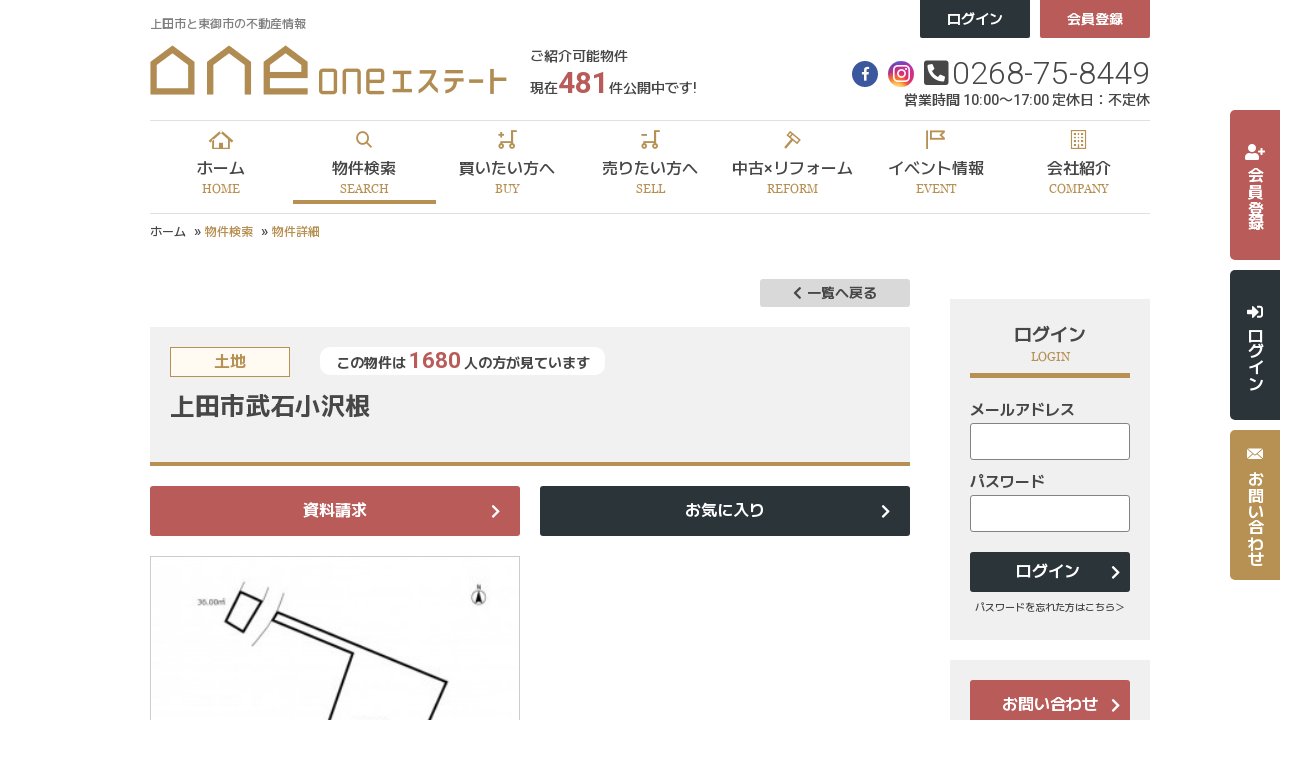

--- FILE ---
content_type: text/html; charset=UTF-8
request_url: https://www.one-estate.jp/estate/detail?no=1000214
body_size: 12086
content:
<!DOCTYPE html>
<html lang="ja">
<head>
  <meta charset="UTF-8">
  <meta http-equiv="X-UA-Compatible" content="IE=edge">
  <title>売地 上田市武石小沢根 ｜物件詳細｜上田市と東御市の不動産情報なら、Oneエステート
</title>
  <meta name="description" content="Oneエステート上田市と東御市の物件詳細ページ"/>
  <meta name="viewport" content="width=1366">
<meta name="format-detection" content="telephone=no,address=no,email=no">
<meta name="csrf-token" content="YPHNjaSusKgQyz6slfsA3p2sPbQ4EPetF11ax681">

<link rel="shortcut icon" href="https://www.one-estate.jp/favicon.ico" type="image/x-icon">
<link rel="apple-touch-icon" href="https://www.one-estate.jp/apple-touch-icon.png" sizes="180x180">
<link rel="preconnect" href="https://fonts.googleapis.com">
<link rel="preconnect" href="https://fonts.gstatic.com" crossorigin>
<link href="https://fonts.googleapis.com/css2?family=M+PLUS+1+Code:wght@400;500;700&family=Noto+Sans+JP:wght@300;400;500;700;900&family=Poppins:wght@400;500&family=Roboto:wght@300;400;500;700&display=swap" rel="stylesheet">
<link rel="stylesheet" href="https://use.fontawesome.com/releases/v5.3.1/css/all.css" integrity="sha384-mzrmE5qonljUremFsqc01SB46JvROS7bZs3IO2EmfFsd15uHvIt+Y8vEf7N7fWAU" crossorigin="anonymous">
<link rel="stylesheet" href="https://www.one-estate.jp/res/css/style.css">
<link rel="stylesheet" href="https://www.one-estate.jp/packages/sweetalert/dist/sweetalert2.css">

<script src="https://www.one-estate.jp/res/js/vendor.bundle.js"></script>
<script src="https://code.jquery.com/jquery-migrate-3.0.1.min.js"></script>
<script src="https://www.one-estate.jp/res/js/app.bundle.js"></script>
<script src="https://www.one-estate.jp/packages/phery.min.js"></script>
<script src="https://www.one-estate.jp/packages/spin.min.js"></script>
<script src="https://www.one-estate.jp/packages/sweetalert/dist/sweetalert2.min.js"></script>
<script src="https://www.one-estate.jp/packages/jquery.history.js"></script>
<script src="https://www.one-estate.jp/packages/common.js"></script>
<script>
    $.ajaxSetup({
        headers: {
            'X-CSRF-TOKEN': $('meta[name="csrf-token"]').attr('content')
        }
    });
    $(function () {
            });
</script>
  <link rel="stylesheet" href="https://www.one-estate.jp/res/css/estate.css">
  <link rel="stylesheet" type="text/css" href="https://www.one-estate.jp/packages/lightbox2/css/lightbox.css">
  <!--  analytics -->
  <!-- / analytics -->
  <!-- Google Tag Manager -->
<script>(function(w,d,s,l,i){w[l]=w[l]||[];w[l].push({'gtm.start':
      new Date().getTime(),event:'gtm.js'});var f=d.getElementsByTagName(s)[0],
    j=d.createElement(s),dl=l!='dataLayer'?'&l='+l:'';j.async=true;j.src=
    'https://www.googletagmanager.com/gtm.js?id='+i+dl;f.parentNode.insertBefore(j,f);
  })(window,document,'script','dataLayer','GTM-WB9F89F');</script>
<!-- End Google Tag Manager -->
</head>

<body class="page-estate">
<!-- Google Tag Manager (noscript) -->
<noscript><iframe src="https://www.googletagmanager.com/ns.html?id=GTM-WB9F89F"
                  height="0" width="0" style="display:none;visibility:hidden"></iframe></noscript>
<!-- End Google Tag Manager (noscript) -->
<div id="container" class="l-container">
  <!--ヘッダー-->
<header id="header" class="l-header">
  <div class="l-header__top">
    <div class="l-header__inner l-wrap">
      <div class="l-header__left">
        <div class="l-header__logo">
          <p class="l-header__description">上田市と東御市の不動産情報</p>
          <a href="https://www.one-estate.jp">
            <img src="https://www.one-estate.jp/res/img/bnr_header_logo.png" alt="リフォームワン株式会社">
          </a>
        </div>
        <div class="l-header__balloon">
          <span class="text">ご紹介可能物件<br>現在<strong>481</strong>件公開中です!</span>
        </div>
      </div>

      <div class="l-header__right">
        <div class="l-header__buttons">
                  <!--span class="text u-mr-15">ログインしていません</span-->
            <a class="button01 l-header__button" href="https://www.one-estate.jp/member/login">ログイン</a>
            <a class="button02 l-header__button" href="https://www.one-estate.jp/regist">会員登録</a>
                </div>
        <div class="l-header__tel">
          <div class="l-header__tel__top">
            <a class="snsBtn" href="https://www.facebook.com/onenoie/" target="_blank"><i class="fab fa-facebook-f" aria-hidden="true"></i></a>
            <a class="snsInstagram" href="https://www.instagram.com/oneestate20" target="_blank"><img src="https://www.one-estate.jp/res/img/icon_instagram.png" alt="インスタグラム"></a>
                          <i class="if if-phone-square-alt-solid icon2"></i>
                              <span class="tel"><a href="tel:0268-75-8449">0268-75-8449</a></span>
                                    </div>
                      <p class="ruby">営業時間 10:00〜17:00 定休日：不定休</p>
                  </div>
      </div>

    </div>

  </div>

  <div class="l-gNavi">
    <ul class="l-gNavi__inner l-wrap">
      <li id="gnavi-home" class="l-gNavi__item"><a class="l-gNavi__link inner" href="https://www.one-estate.jp"><span class="icon"><i class="if if-home_02"></i></span><span class="ja">ホーム</span><span class="en">HOME</span></a></li>
      <li id="gnavi-estate" class="l-gNavi__item"><a class="l-gNavi__link inner" href="https://www.one-estate.jp/estate/search"><span class="icon"><i class="if if-search01"></i></span><span class="ja">物件検索</span><span class="en">SEARCH</span></a></li>
      <li id="gnavi-buy" class="l-gNavi__item"><a class="l-gNavi__link inner" href="https://www.one-estate.jp/buy"><span class="icon"><i class="if if-buy"></i></span><span class="ja">買いたい方へ</span><span class="en">BUY</span></a></li>
      <li id="gnavi-sell" class="l-gNavi__item"><a class="l-gNavi__link inner" href="https://www.one-estate.jp/sell"><span class="icon"><i class="if if-sell"></i></span><span class="ja">売りたい方へ</span><span class="en">SELL</span></a></li>
      <li id="gnavi-reform" class="l-gNavi__item"><a class="l-gNavi__link inner" href="https://www.one-estate.jp/reform"><span class="icon"><i class="if if-reform"></i></span><span class="ja">中古×リフォーム</span><span class="en">REFORM</span></a></li>
      <li id="gnavi-event" class="l-gNavi__item"><a class="l-gNavi__link inner" href="https://www.one-estate.jp/event"><span class="icon"><i class="if if-event"></i></span><span class="ja">イベント情報</span><span class="en">EVENT</span></a></li>
      <li id="gnavi-company" class="l-gNavi__item"><a class="l-gNavi__link inner" href="https://www.one-estate.jp/company"><span class="icon"><i class="if if-building02"></i></span><span class="ja">会社紹介</span><span class="en">COMPANY</span></a></li>
    </ul>
  </div>
</header>
<ul class="l-fixed">
  <li>
          <a class="l-fixed__register" href="https://www.one-estate.jp/regist">
        <span class="inner">
          <span class="icon"><i class="fas fa-user-plus"></i></span><span class="text">会員登録</span>
        </span>
      </a>
      </li>
  <li>
          <a class="l-fixed__login" href="https://www.one-estate.jp/member/login">
        <span class="inner">
        <span class="icon"><i class="fas fa-sign-in-alt"></i></span><span class="text">ログイン</span>
        </span>
      </a>
      </li>
  <li>
          <a class="l-fixed__reserve" href="https://www.one-estate.jp/contact">
        <span class="inner">
        <span class="icon"><i class="if if-mail"></i></span><span class="text">お問い合わせ</span>
        </span>
      </a>
      </li>
</ul>
<!--/ヘッダー-->
  <!-- pan -->
  <ol id="pan" class="l-breadcrumb">
    <li class="l-breadcrumb__item">
      <a href="https://www.one-estate.jp">ホーム</a>
    </li>
    <li class="l-breadcrumb__item"><a href="https://www.one-estate.jp/estate/search">物件検索</a></li>
    <li class="l-breadcrumb__item">物件詳細</li>
  </ol>
  <!-- /pan -->
  <div id="content" class="l-content">
    <main id="main" class="l-main">
      <div class="l-main--contents">
        <div class="returnBtn">
          <a class="btnBack c-button01 c-button01--s c-button01--nobullet" href="https://www.one-estate.jp/estate/result"><i class="fas fa-chevron-left u-mr-5"></i>一覧へ戻る</a>
        </div>
        <article id="detail" class="detail">
          <div class="detail__header">
            <div class="detail__header__left"></div>
            <div class="detail__header__right">
              <div class="stamps">
                
                                  <span class="c-seal01 c-seal01--l c-seal01--type">土地</span>
                                <div class="gnewpricedown">
                                                    </div>
                <p class="viewers">
                  この物件は
                  <strong>1680</strong>
                  人の方が見ています
                </p>
              </div>
              <h2 class="title">上田市武石小沢根</h2>
            </div>
            <div class="detail__status">
              <div class="features">
                              </div>
            </div>
          </div>

          <div class="detail__body">
            <div class="detail__intro">
              <p class="detail__point"></p>
              <p class="detail__description"></p>
              <div class="buttonBlock">
                <a class="button c-button01 c-button01--sub" href="https://www.one-estate.jp/contact/bukken?no[]=1000214">資料請求</a>
                <a class="button c-button01 c-button01--accent" data-loading="body" href="https://www.one-estate.jp/s/favorite/ajax_gateway" data-phery-args="{&quot;no&quot;:&quot;1000214&quot;}" data-phery-remote="ajax_add_favorite" onclick="return false;" >お気に入り </a>
              </div>
            </div>

            <div class="gallery">
                              <div class="gallery__item">
                  <a class="gallery__photo" data-lightbox="roadphoto" data-title="" href="https://new.bukken1.com/image/bukken/156/560341/800/600/8YHVktsPYBW7aUvQunag9VFRD0kpbAWZ.jpg">
                    <i class="zoomIcon fas fa-search-plus" aria-hidden="true"></i>
                    <img alt="" src="https://new.bukken1.com/image/bukken/156/560341/338/222/8YHVktsPYBW7aUvQunag9VFRD0kpbAWZ.jpg" data-lightbox="bukken_photo" data-title="">
                  </a>
                </div>
                                                                      </div>

            
          <!-- 360度 -->
                      <!-- /360度 -->

            <section class="detail__section">
              <h2 class="c-heading03 detail__section__heading">物件概要</h2>
              <table class="c-table03">
  <tbody>
  <tr class="c-table03__row">
    <th class="c-table03__heading">所在地</th>
    <td class="c-table03__data"></td>
    <th class="c-table03__heading">価格</th>
    <td class="c-table03__data"></td>
  </tr>

  <tr class="c-table03__row">
    <td class="c-table03__data" colspan="2">上田市武石小沢根</td>
    <td class="c-table03__data price" colspan="2">        30            <span class="sub">万円 <span class="stamps"></span></span></td>
  </tr>

  <tr class="c-table03__row">
    <th class="c-table03__heading">交通</th>
    <td class="c-table03__data">
      <p>しなの鉄道　上田駅</p>
    <p>上信越道「東部湯ノ丸ＩＣ」から約３０㎞</p>
    <p>JR上田駅から車で26㎞</p>
    </td>
    <th class="c-table03__heading">土地面積</th>
    <td class="c-table03__data">公簿 759.00㎡（229.59坪）</td>
  </tr>

  <tr class="c-table03__row">
    <th class="c-table03__heading">小学校区</th>
    <td class="c-table03__data"> </td>
    <th class="c-table03__heading">中学校区</th>
    <td class="c-table03__data"> </td>
  </tr>

  <tr class="c-table03__row">
    <th class="c-table03__heading">セットバック</th>
    <td class="c-table03__data">
              ー
            </td>
    <th class="c-table03__heading">私道負担</th>
    <td class="c-table03__data">
      無
    </td>
  </tr>

  <tr class="c-table03__row">
    <th class="c-table03__heading">土地権利<i class="question if if-question_mark" aria-hidden="true" data-text="&lt;p class=&quot;p-help p-help--item&quot;&gt;
    土地の権利形態。&lt;br&gt;
    土地所有権は、法令の制限内において、その土地の上空及び地下の範囲にまで及ぶ。
&lt;/p&gt;
&lt;dl class=&quot;p-help p-help--list&quot;&gt;
    &lt;dt&gt;所有権&lt;/dt&gt;
    &lt;dd&gt;
        法令の範囲内で、利用・処分（譲渡など）が自由にできます。
    &lt;/dd&gt;
    &lt;dt&gt;地上権&lt;/dt&gt;
    &lt;dd&gt;
        地主の許可なく、売買や賃貸ができます。
    &lt;/dd&gt;
    &lt;dt&gt;賃借権&lt;/dt&gt;
    &lt;dd&gt;
        地主に無断で売買や賃貸ができません。
    &lt;/dd&gt;
    &lt;dt&gt;普通地上権&lt;/dt&gt;
    &lt;dd&gt;
        地主の許可なく、売買や賃貸ができます。（契約期間無）
    &lt;/dd&gt;
    &lt;dt&gt;定期地上権&lt;/dt&gt;
    &lt;dd&gt;
        地主の許可なく、売買や賃貸ができます。（契約期間有）
    &lt;/dd&gt;
    &lt;dt&gt;普通賃借権&lt;/dt&gt;
    &lt;dd&gt;
        地主に無断で売買や賃貸ができません。（契約期間無）
    &lt;/dd&gt;
    &lt;dt&gt;定期賃借権&lt;/dt&gt;
    &lt;dd&gt;
        地主に無断で売買や賃貸ができません。（契約期間有）
    &lt;/dd&gt;
&lt;/dl&gt;"></i></th>
    <td class="c-table03__data">所有権</td>
    <th class="c-table03__heading">建築条件<i class="question if if-question_mark" aria-hidden="true" data-text="&lt;p class=&quot;p-help p-help--item&quot;&gt;
    決められた会社で建物を建てなければならないという条件のこと。
&lt;/p&gt;"></i></th>
    <td class="c-table03__data">ー</td>
  </tr>

  <tr class="c-table03__row">
    <th class="c-table03__heading">地目<i class="question if if-question_mark" aria-hidden="true" data-text="&lt;p class=&quot;p-help p-help--item&quot;&gt;
    土地の種類のこと。&lt;br&gt;
    不動産登記法に基づいて、種類が定められている。&lt;br&gt;
    地目の中で、宅地・山林・雑種地等も整地をすることで、すぐに建物を建てることができる。&lt;br&gt;
    畑や田などの農地に建築したい場合、農地転用等の申請をしなければならない。
&lt;/p&gt;"></i></th>
    <td class="c-table03__data"></td>
    <th class="c-table03__heading">都市計画<i class="question if if-question_mark" aria-hidden="true" data-text="&lt;p class=&quot;p-help p-help--item&quot;&gt;
    都市が健全で良好な環境を保ちながら発展させるための計画。&lt;br&gt;
    土地利用・都市施設の整備・市街地開発事業に関し、定められている。&lt;br&gt;
    その対象として指定した区域。
&lt;/p&gt;
&lt;dl class=&quot;p-help p-help--list&quot;&gt;
    &lt;dt&gt;市街化区域&lt;/dt&gt;
    &lt;dd&gt;
        開発行為（建築物の建築、土地の区画形質の変更等）が行われる区域。&lt;br&gt;
        インフラの整備、土地区画整理や市街地再開発なども行われる。
    &lt;/dd&gt;
    &lt;dt&gt;調整区域&lt;/dt&gt;
    &lt;dd&gt;
        開発行為ができない地域。新たに建築物を建てたり、増築することが出来ない地域となる。
    &lt;/dd&gt;
    &lt;dt&gt;非線引区域&lt;/dt&gt;
    &lt;dd&gt;
        市街化区域にも市街化調整区域にも属さない無指定区域のこと。
    &lt;/dd&gt;
    &lt;dt&gt;区域外&lt;/dt&gt;
    &lt;dd&gt;
        上記４つ以外の区域。
    &lt;/dd&gt;
&lt;/dl&gt;"></i></th>
    <td class="c-table03__data">区域外</td>
  </tr>

  <tr class="c-table03__row">
    <th class="c-table03__heading">用途地域<i class="question if if-question_mark" aria-hidden="true" data-text="&lt;p class=&quot;p-help p-help--item&quot;&gt;
    都市の土地利用計画のひとつ。&lt;br&gt;
    それぞれの地域にふさわしい土地利用の制限を定めたもの。&lt;br&gt;
    周辺を知る目安となる。
&lt;/p&gt;"></i></th>
    <td class="c-table03__data"></td>
    <th class="c-table03__heading">用途地域２</th>
    <td class="c-table03__data"></td>
  </tr>

  <tr class="c-table03__row">
    <th class="c-table03__heading">建ぺい率<i class="question if if-question_mark" aria-hidden="true" data-text="&lt;p class=&quot;p-help p-help--item&quot;&gt;
    敷地面積に対する建築面積（1階の床面積）の割合の上限を％で表したもの。&lt;br&gt;
    例）建ぺい率60％の広さ100坪の土地には建築面積が60坪以内の建物しか建てられない。
&lt;/p&gt;"></i></th>
    <td class="c-table03__data">
      20%
          </td>
    <th class="c-table03__heading">容積率<i class="question if if-question_mark" aria-hidden="true" data-text="&lt;p class=&quot;p-help p-help--item&quot;&gt;
    建築物各階の床面積の合計が、敷地面積に占める割合の上限を％で表したもの。&lt;br&gt;
    例）容積率200％の広さ100坪の土地には床面積の合計が200坪以内の建物しか建てられない。
&lt;/p&gt;"></i></th>
    <td class="c-table03__data">
      40%
          </td>
  </tr>

  <tr class="c-table03__row">
    <th class="c-table03__heading">上水道</th>
    <td class="c-table03__data">公共</td>
    <th class="c-table03__heading">下水道</th>
    <td class="c-table03__data">浄化槽個別</td>
  </tr>

  <tr class="c-table03__row">
    <th class="c-table03__heading">ガス</th>
    <td class="c-table03__data">プロパン個別</td>
    <th class="c-table03__heading">現況</th>
    <td class="c-table03__data">更地</td>
  </tr>

  <tr class="c-table03__row">
    <th class="c-table03__heading">取引態様</th>
    <td class="c-table03__data">仲介</td>
    <th class="c-table03__heading">明渡</th>
    <td class="c-table03__data">
            即時
    </td>
  </tr>


  <tr class="c-table03__row">
    <th class="c-table03__heading">設備・条件</th>
    <td class="c-table03__data" colspan="3"></td>
  </tr>

  <tr class="c-table03__row">
    <th class="c-table03__heading">備考</th>
    <td class="c-table03__data" colspan="3">
            ・管理費 49,248円/年（土地）<br />
※建物建築後、建物面積に応じて追加の管理費が発生します
    </td>
  </tr>
  </tbody>
</table>



              <div class="buttonBlock u-mb-40 u-mt-40">
                <a class="button c-button01 c-button01--sub" href="https://www.one-estate.jp/contact/bukken?no[]=1000214">資料請求</a>
                <a class="button c-button01 c-button01--accent" data-loading="body" href="https://www.one-estate.jp/s/favorite/ajax_gateway" data-phery-args="{&quot;no&quot;:&quot;1000214&quot;}" data-phery-remote="ajax_add_favorite" onclick="return false;" >お気に入り </a>
              </div>
              <!--a class="button c-button01 c-button01--sub help" href="https://www.one-estate.jp/other/help"><i class="if if-question_mark" aria-hidden="true"></i>不動産用語集</a-->

              <p class="u-mt-5 u-mb-30">弊社では、売主様に配慮し、物件所在地を掲載していない物件がございます。<br>詳細については、お気軽にお問合せください。</p>
              <p class="u-mt-0 u-mb-30">（物件番号： 1000214）</p>
              <p class="u-mt-0 update">
                <span>【更新年月日】2023年12月26日 </span><br>
                <span>【次回更新日】2025年12月26日</span>
                              </p>
            </section>

                          <section class="detail__section">
                <section id="bottomMap" class="detail__section u-mb-40">
  <div class="js-open-map c-button01 c-button01--main c-button01--m" id="click_map">周辺地図を確認する</div>
  <div class="map-out u-mt-15" id="wrap-map-canvas">
    <div id="map-canvas">
      <div class="map-out__icon"><i class="fas fa-spinner fa-spin"></i></div>
    </div>
  </div>
</section>
              </section>
            
            <div class="buttonBlock">
              <a class="button c-button01 c-button01--sub" href="https://www.one-estate.jp/contact/bukken?no[]=1000214">資料請求</a>
              <a class="button c-button01 c-button01--accent" data-loading="body" href="https://www.one-estate.jp/s/favorite/ajax_gateway" data-phery-args="{&quot;no&quot;:&quot;1000214&quot;}" data-phery-remote="ajax_add_favorite" onclick="return false;" >お気に入り </a>
            </div>

                        <div class="detail__section u-mt-80">
              <h3 class="c-heading03 detail__section__heading">周辺物件のご案内</h3>
              <ul class="bukken">
          <li class="bukken__item c-card">
      <a href="https://www.one-estate.jp/estate/detail?no=1001065" class="c-card__wrap">
        <div class="c-card__photo member">
                                                          <div class="gnewpricedown">
                                              </div>
                                                <img src="https://new.bukken1.com/image/bukken/156/883800/312/234/XVkwPH50oYnuu9ZH6OcPf8FosyU5FRcg.jpg"
                   alt="間取り">
                              </div>
        <div class="c-card__body">
          <div class="c-card__body--top">
            <div class="c-card__type">土地</div>
                      </div>
          <div class="c-card__addr">
                          上田市上武石
                      </div>
          <div class="c-card__price">
                          300
                        <span class="sub">万円</span>
          </div>
                  </div>
      </a>
    </li><!-- item -->
          <li class="bukken__item c-card">
      <a href="https://www.one-estate.jp/estate/detail?no=1000041&amp;from=logout" class="c-card__wrap">
        <div class="c-card__photo ">
                                    <div class="gnewpricedown">
                                              </div>
                                  <img src="https://www.one-estate.jp/res/img/img_member_bukken.png" alt="">
                  </div>
        <div class="c-card__body">
          <div class="c-card__body--top">
            <div class="c-card__type">土地</div>
                      </div>
          <div class="c-card__addr">
                          上田市＊＊＊＊
                      </div>
          <div class="c-card__price">
                          ＊＊＊＊
                        <span class="sub">万円</span>
          </div>
                  </div>
      </a>
    </li><!-- item -->
          <li class="bukken__item c-card">
      <a href="https://www.one-estate.jp/estate/detail?no=1000889&amp;from=logout" class="c-card__wrap">
        <div class="c-card__photo ">
                                    <div class="gnewpricedown">
                                              </div>
                                  <img src="https://www.one-estate.jp/res/img/img_member_bukken.png" alt="">
                  </div>
        <div class="c-card__body">
          <div class="c-card__body--top">
            <div class="c-card__type">土地</div>
                      </div>
          <div class="c-card__addr">
                          上田市＊＊＊＊
                      </div>
          <div class="c-card__price">
                          ＊＊＊＊
                        <span class="sub">万円</span>
          </div>
                  </div>
      </a>
    </li><!-- item -->
  </ul>
            </div>
            
          </div>
        </article>

      </div>
    </main>
    <div id="side" class="l-side">
      <div class="l-side__wrap">
    <section class="l-side__section u-mt-20">
    <h3 class="l-side__heading01">
      <span class="l-side__heading01__ja">ログイン</span>
      <span class="l-side__heading01__en">LOGIN</span>
    </h3>
    <form method="POST" action="https://www.one-estate.jp/member/ajax_gateway" data-phery-remote="ajax_login" id="login_form" class="l-side__box" data-phery-args="{&quot;returnUrl&quot;:&quot;https:\/\/www.one-estate.jp\/estate\/detail?no=1000214&quot;}" >
    <input type="hidden" name="_token" value="YPHNjaSusKgQyz6slfsA3p2sPbQ4EPetF11ax681">
    <dl>
      <dt>メールアドレス</dt>
      <dd><label><input id="login_id" class="c-textbox" name="login_id" type="text" size="20"></label></dd>
      <dt>パスワード</dt>
      <dd><label><input id="password" class="c-textbox" name="password" type="password" size="20"></label></dd>
    </dl>
    <div class="btn u-mt-20">
      <button class="button c-button01 c-button01--s c-button01--accent" type="submit" data-loading="body">ログイン</button>
    </div>
    <p class="u-ta-c u-mt-0 u-pb-20"><a class="linkText" href="https://www.one-estate.jp/member/password">パスワードを忘れた方はこちら＞</a></p>
    </form>
  </section>
    <div class="bnr l-side__bnr">
  <a class="button c-button01 c-button01--m c-button01--sub" href="https://www.one-estate.jp/contact">お問い合わせ</a>
  </div>
    <section class="l-side__section">
  <h3 class="l-side__heading01">
    <span class="l-side__heading01__ja">物件検索</span>
    <span class="l-side__heading01__en">SEARCH</span>
  </h3>
  <form class="l-side__box" method="POST" action="https://www.one-estate.jp/estate/result">
    <input type="hidden" name="_token" value="YPHNjaSusKgQyz6slfsA3p2sPbQ4EPetF11ax681">
    <input type="hidden" name="from" value="squeeze" />

              <section class="bukkenType">
        <h4 class="l-side__heading02">種別を選択</h4>
        <ul class="checkList">
                      <li>
              <label class="c-checkbox"><input class="c-checkbox__input" name="bukken_type[]" type="checkbox" value="01"><span class="c-checkbox__parts parts">土地</span></label>
            </li>
                      <li>
              <label class="c-checkbox"><input class="c-checkbox__input" name="bukken_type[]" type="checkbox" value="02"><span class="c-checkbox__parts parts">一戸建て</span></label>
            </li>
                      <li>
              <label class="c-checkbox"><input class="c-checkbox__input" name="bukken_type[]" type="checkbox" value="03"><span class="c-checkbox__parts parts">マンション</span></label>
            </li>
                      <li>
              <label class="c-checkbox"><input class="c-checkbox__input" name="bukken_type[]" type="checkbox" value="10"><span class="c-checkbox__parts parts">収益物件</span></label>
            </li>
                  </ul>
      </section>
              <section class="area">
        <h4 class="l-side__heading02">エリアを選択</h4>
        <ul class="checkList">
                      <li>
              <label class="c-checkbox">
                <input class="c-checkbox__input" name="area[]" type="checkbox" value="1" />
                <span class="c-checkbox__parts parts">上田市</span>
              </label>
            </li>
                      <li>
              <label class="c-checkbox">
                <input class="c-checkbox__input" name="area[]" type="checkbox" value="2" />
                <span class="c-checkbox__parts parts">東御市</span>
              </label>
            </li>
                      <li>
              <label class="c-checkbox">
                <input class="c-checkbox__input" name="area[]" type="checkbox" value="4" />
                <span class="c-checkbox__parts parts">埴科郡坂城町</span>
              </label>
            </li>
                      <li>
              <label class="c-checkbox">
                <input class="c-checkbox__input" name="area[]" type="checkbox" value="7" />
                <span class="c-checkbox__parts parts">小県郡青木村</span>
              </label>
            </li>
                      <li>
              <label class="c-checkbox">
                <input class="c-checkbox__input" name="area[]" type="checkbox" value="5" />
                <span class="c-checkbox__parts parts">小諸市</span>
              </label>
            </li>
                      <li>
              <label class="c-checkbox">
                <input class="c-checkbox__input" name="area[]" type="checkbox" value="3" />
                <span class="c-checkbox__parts parts">千曲市</span>
              </label>
            </li>
                  </ul>
      </section>
    
    <section class="price">
      <h4 class="l-side__heading02">価格を選択</h4>
      <div class="price__box">
        <select name="price_start" id="price_start" class="c-selectbox u-w-full"><option value="" selected="selected">下限なし</option><option value="500">500万円以上</option><option value="1000">1000万円以上</option><option value="1500">1500万円以上</option><option value="2000">2000万円以上</option><option value="2500">2500万円以上</option><option value="3000">3000万円以上</option><option value="3500">3500万円以上</option><option value="4000">4000万円以上</option><option value="4500">4500万円以上</option><option value="5000">5000万円以上</option><option value="6000">6000万円以上</option><option value="7000">7000万円以上</option><option value="8000">8000万円以上</option><option value="9000">9000万円以上</option><option value="10000">一億円以上</option></select><br>
        <span>〜</span><br>
        <select name="price_end" id="price_end" class="c-selectbox u-w-full"><option value="500">500万円以下</option><option value="1000">1000万円以下</option><option value="1500">1500万円以下</option><option value="2000">2000万円以下</option><option value="2500">2500万円以下</option><option value="3000">3000万円以下</option><option value="3500">3500万円以下</option><option value="4000">4000万円以下</option><option value="4500">4500万円以下</option><option value="5000">5000万円以下</option><option value="6000">6000万円以下</option><option value="7000">7000万円以下</option><option value="8000">8000万円以下</option><option value="9000">9000万円以下</option><option value="10000">一億円以下</option><option value="" selected="selected">上限なし</option></select>
      </div>
    </section>

    <section class="tokutyo">
      <h4 class="l-side__heading02 js-accordion">こだわり検索<span class="plus-button"></span></h4>
      <ul class="checkList">
                  <li>
            <label class="c-checkbox" for="search_feature_01">
              <input class="c-checkbox__input" name="tokutyo[]" type="checkbox" id="search_feature_01" value="01" />
              <span class="c-checkbox__parts parts">築10年以内</span>
            </label>
          </li>
                  <li>
            <label class="c-checkbox" for="search_feature_02">
              <input class="c-checkbox__input" name="tokutyo[]" type="checkbox" id="search_feature_02" value="02" />
              <span class="c-checkbox__parts parts">南向き</span>
            </label>
          </li>
                  <li>
            <label class="c-checkbox" for="search_feature_03">
              <input class="c-checkbox__input" name="tokutyo[]" type="checkbox" id="search_feature_03" value="03" />
              <span class="c-checkbox__parts parts">リフォーム済</span>
            </label>
          </li>
                  <li>
            <label class="c-checkbox" for="search_feature_04">
              <input class="c-checkbox__input" name="tokutyo[]" type="checkbox" id="search_feature_04" value="04" />
              <span class="c-checkbox__parts parts">駅徒歩10分以内</span>
            </label>
          </li>
                  <li>
            <label class="c-checkbox" for="search_feature_05">
              <input class="c-checkbox__input" name="tokutyo[]" type="checkbox" id="search_feature_05" value="05" />
              <span class="c-checkbox__parts parts">駐車場2台可</span>
            </label>
          </li>
                  <li>
            <label class="c-checkbox" for="search_feature_06">
              <input class="c-checkbox__input" name="tokutyo[]" type="checkbox" id="search_feature_06" value="06" />
              <span class="c-checkbox__parts parts">ペット可</span>
            </label>
          </li>
                  <li>
            <label class="c-checkbox" for="search_feature_07">
              <input class="c-checkbox__input" name="tokutyo[]" type="checkbox" id="search_feature_07" value="07" />
              <span class="c-checkbox__parts parts">50坪以上</span>
            </label>
          </li>
                  <li>
            <label class="c-checkbox" for="search_feature_08">
              <input class="c-checkbox__input" name="tokutyo[]" type="checkbox" id="search_feature_08" value="08" />
              <span class="c-checkbox__parts parts">4LDK以上</span>
            </label>
          </li>
                  <li>
            <label class="c-checkbox" for="search_feature_09">
              <input class="c-checkbox__input" name="tokutyo[]" type="checkbox" id="search_feature_09" value="09" />
              <span class="c-checkbox__parts parts">二世帯住宅向き</span>
            </label>
          </li>
                  <li>
            <label class="c-checkbox" for="search_feature_10">
              <input class="c-checkbox__input" name="tokutyo[]" type="checkbox" id="search_feature_10" value="10" />
              <span class="c-checkbox__parts parts">接道6ｍ以上</span>
            </label>
          </li>
                  <li>
            <label class="c-checkbox" for="search_feature_11">
              <input class="c-checkbox__input" name="tokutyo[]" type="checkbox" id="search_feature_11" value="11" />
              <span class="c-checkbox__parts parts">高層階</span>
            </label>
          </li>
                  <li>
            <label class="c-checkbox" for="search_feature_12">
              <input class="c-checkbox__input" name="tokutyo[]" type="checkbox" id="search_feature_12" value="12" />
              <span class="c-checkbox__parts parts">駐車場１台無料</span>
            </label>
          </li>
                  <li>
            <label class="c-checkbox" for="search_feature_13">
              <input class="c-checkbox__input" name="tokutyo[]" type="checkbox" id="search_feature_13" value="13" />
              <span class="c-checkbox__parts parts">南面バルコニー</span>
            </label>
          </li>
                  <li>
            <label class="c-checkbox" for="search_feature_14">
              <input class="c-checkbox__input" name="tokutyo[]" type="checkbox" id="search_feature_14" value="14" />
              <span class="c-checkbox__parts parts">オートロック</span>
            </label>
          </li>
                  <li>
            <label class="c-checkbox" for="search_feature_15">
              <input class="c-checkbox__input" name="tokutyo[]" type="checkbox" id="search_feature_15" value="15" />
              <span class="c-checkbox__parts parts">上下水道完備</span>
            </label>
          </li>
                  <li>
            <label class="c-checkbox" for="search_feature_16">
              <input class="c-checkbox__input" name="tokutyo[]" type="checkbox" id="search_feature_16" value="16" />
              <span class="c-checkbox__parts parts">バリアフリー</span>
            </label>
          </li>
                  <li>
            <label class="c-checkbox" for="search_feature_17">
              <input class="c-checkbox__input" name="tokutyo[]" type="checkbox" id="search_feature_17" value="17" />
              <span class="c-checkbox__parts parts">角部屋</span>
            </label>
          </li>
                  <li>
            <label class="c-checkbox" for="search_feature_18">
              <input class="c-checkbox__input" name="tokutyo[]" type="checkbox" id="search_feature_18" value="18" />
              <span class="c-checkbox__parts parts">オール電化</span>
            </label>
          </li>
                  <li>
            <label class="c-checkbox" for="search_feature_19">
              <input class="c-checkbox__input" name="tokutyo[]" type="checkbox" id="search_feature_19" value="19" />
              <span class="c-checkbox__parts parts">オール電化住宅</span>
            </label>
          </li>
              </ul>
    </section>

    <div class="u-pb-20">
      <button type="submit" class="button c-button01 c-button01--s c-button01--sub">検索する</button>
    </div>
  </form>
</section>

<script>
  $(function () {
    $('.js-accordion').click(function(){
      if($(this).next().not(':animated').length >= 1){
        if ($(this).next().is(':hidden')) {
          $(this).addClass('is-active');
        } else {
          $(this).removeClass('is-active');
        }
        $(this).next().slideToggle();
      }
    });
  });
</script>
</div>
    </div>
  </div>
  <!--フッター-->
<div id="fb-root"></div>
<script>(function(d, s, id) {
    var js, fjs = d.getElementsByTagName(s)[0];
    if (d.getElementById(id)) return;
    js = d.createElement(s); js.id = id;
    js.src = 'https://connect.facebook.net/ja_JP/sdk.js#xfbml=1&version=v3.2';
    fjs.parentNode.insertBefore(js, fjs);
  }(document, 'script', 'facebook-jssdk'));
</script>
<div id="contact" class="p-information">
  <div class="p-information__inner">
    <a class="totop js-smoothScroll" href="#container"><i class="fas fa-chevron-up"></i></a>
    <div class="p-information__top">
      <div class="p-information__wrapLeft">
        <div class="inner">
          <div class="p-information__left">
            <p class="p-information__description">上田市と東御市の不動産売買情報</p>
            <div class="logo">
              <a href="/">
                <img src="https://www.one-estate.jp/res/img/logo.svg" alt="" loading="lazy">
              </a>
            </div>
            <div class="snsFooter">
              <a class="fbBtn" href="https://www.facebook.com/onenoie/" target="_blank"><i class="fab fa-facebook-f" aria-hidden="true"></i></a>
              <a class="insBtn" href="https://www.instagram.com/oneestate20" target="_blank"><img src="https://www.one-estate.jp/res/img/icon_instagram.png" height="39" alt="インスタグラム" loading="lazy"></a>
            </div>
          </div>
          <div class="p-information__center">
            <p class="textTop">HPを見たと言って、お気軽にお問い合わせください！</p>
            <p class="note">無料相談・お電話窓口</p>
                                          <div class="tel"><i class="if if-phone-square-alt-solid"></i><a href="tel:0268-75-8449">0268-75-8449</a></div>
                                      <div class="p-information__address">
                              <div class="p-information__shopphoto">
                  <img src="https://new.bukken1.com/image/company/156/width/height/yjuo7hnliCE5Du3mu6VtDnQLoBiLs0NG.jpg" alt="店舗写真1">
                </div>
                            <div>
                                  <p class="textBottom">営業時間：10:00～17:00 / 定休日：不定休</p>
                                                  <p class="textBottom">長野県上田市住吉40-13</p>
                                                  <a href="https://goo.gl/maps/2qk3cLCs86rD6L5dA" target="_blank" rel="noopener" class="button c-button01 c-button01--s c-button01--nobullet c-button01--main"><i class="fas fa-map-marker-alt"></i>場所を確認</a>
                              </div>
            </div>

          </div>
        </div>
        <div class="buttons">
            <a class="button c-button01 c-button01--l  c-button01--sub u-mb-10" href="https://www.one-estate.jp/contact">
              問い合わせ
            </a>
            
            <div class="blockLinks">
              <a class="" href="http://www.reform1.jp/" target="_blank"><img src="https://www.one-estate.jp/res/img/bg_btn_01.png" loading="lazy"></a>
              <a class="" href="https://onenoie.com/" target="_blank"><img src="https://www.one-estate.jp/res/img/bg_btn_02.png" loading="lazy"></a>
              <a class="" href="https://70s-onenoie.com/" target="_blank"><img src="https://www.one-estate.jp/res/img/bg_btn_04.png" loading="lazy"></a>
              <a class="" href="https://grouphome-kokoro.com/" target="_blank"><img src="https://www.one-estate.jp/res/img/bg_btn_03.png" loading="lazy"></a>
            </div>
          </div>
      </div>
          <div class="p-information__right">
          <iframe src="https://calendar.google.com/calendar/embed?height=600&amp;wkst=2&amp;bgcolor=%23ffffff&amp;ctz=Asia%2FTokyo&amp;src=NjNyZWRicHRzcnRucnVxMTh2M2VuYjA5bG9AZ3JvdXAuY2FsZW5kYXIuZ29vZ2xlLmNvbQ&amp;src=amEuamFwYW5lc2UjaG9saWRheUBncm91cC52LmNhbGVuZGFyLmdvb2dsZS5jb20&amp;color=%23B39DDB&amp;color=%230B8043&amp;title=One%E3%82%A8%E3%82%B9%E3%83%86%E3%83%BC%E3%83%88%E5%AE%9A%E4%BC%91%E6%97%A5&amp;showPrint=0&amp;showNav=1&amp;showTz=1" style="border:solid 1px #777" width="268" height="330" frameborder="0" scrolling="no"></iframe>

          </div>



      </div>

  </div>
</div><!-- p-information -->

<footer id="footer" class="l-footer">
  <div class="l-wrap">
    <ul class="l-footer__navi">
      <li class="item"><a href="https://www.one-estate.jp/buy">買いたい方へ</a></li>
      <li class="item"><a href="https://www.one-estate.jp/sell">売りたい方へ</a></li>
      <li class="item"><a href="https://www.one-estate.jp/reform">中古×リフォーム</a></li>
      <li class="item"><a href="https://www.one-estate.jp/company">会社紹介</a></li>
      <li class="item"><a href="https://www.one-estate.jp/other/privacy">プライバシーポリシー</a></li>
      <li class="item"><a href="https://www.one-estate.jp/other/sitemap">サイトマップ</a></li>
    </ul>
    <div class="l-footer__copy">&copy; 2020 リフォームワン株式会社 co.,ltd All rights reserved.</div>
  </div>
</footer>
<!--/フッター-->
</div>

<script src="https://www.one-estate.jp/packages/lightbox2/js/lightbox.min.js"></script>
<script src="https://www.one-estate.jp/packages/three/three.min.js"></script>
<script src="https://www.one-estate.jp/packages/three/thview.js"></script>
<script>
  $(function () {
    $('.js-goInquiry').click(function () {
      var q = getUrlVars();
      window.location.href = "https://www.one-estate.jp/contact/bukken?no[]=" + q["no"]
    });

    $('.question').on('mouseover', function(){
      var help = $(this).attr('data-text');
      var question_offset = $(this).offset();
      var x = question_offset.left + 30;
      var y = question_offset.top -10;
      var $div = $('<div>');
      $div.addClass('p-helpballoon');
      $div.css('top', y+'px');
      $div.css('left', x+'px');
      $div.html(help);
      $('body').prepend($div);
    });
    $('.question').on('mouseout', function(){
      $('.p-helpballoon').remove();
    })

    $('#click_map').on('click', function(){
     $('body').append('<script src="//maps.googleapis.com/maps/api/js?key=AIzaSyD_KddhV5ns3lDM5SNH9qMw5j3t0rqYaSM&callback=initMap"><\/script>');
     $('#wrap-map-canvas').slideDown();
     $(this).off('click');
     $(this).attr('id', 'click_map_opened');
   });
  });
  $('.p-panorama__item').each(function() {
    new ThView({
      id: $(this).attr('id'),
      file: $(this).attr('data-url'),
      height: 350,
      width: 700,
      rotation: true,
    　speed: -10.0
    });
  });
  $('.js-slider').on('setPosition', function(){
    setTimeout(function(){
      $('.slick-list').css({'cssText': 'height: '+(PANORAMA_HEIGHT+panorama_caption_height)+'px !important;'})
    }, 50);
  });
  $('.js-slider').slick({
    adaptiveHeight: false,
    draggable: false,
    prevArrow: '<button class="prev"><i class="fas fa-chevron-left" aria-hidden="true"></i></button>',
    nextArrow: '<button class="next"><i class="fas fa-chevron-right" aria-hidden="true"></i></button>',
  });

  function initMap() {
    var geocoder = new google.maps.Geocoder();
    geocoder.geocode(
      {
        'address': '上田市武石小沢根',
        'region': 'jp'
      },
      function (results, status) {
        if (status == google.maps.GeocoderStatus.OK) {
          var map_tag = document.getElementById('map-canvas');
          var map_location = new google.maps.LatLng(results[0].geometry.location.lat(), results[0].geometry.location.lng());
          var map_options =
            {
              zoom: 14,//縮尺
              center: map_location,
              disableDefaultUI: false,
              mapTypeId: google.maps.MapTypeId.ROADMAP,
              scaleControl: true

            };
          //マップを表示する
          var map = new google.maps.Map(map_tag, map_options);
            
                  }
      }
    );
  }
</script>
</body>
</html>


--- FILE ---
content_type: text/css
request_url: https://www.one-estate.jp/res/css/style.css
body_size: 15742
content:
@font-face{font-family:"Arciform";src:url("/res/fonts/Arciform.ttf") format("truetype"),url("/res/fonts/Arciform.woff") format("woff"),url("/res/fonts/Arciform.woff2") format("woff2")}@font-face{font-family:"Georgia";src:url("/res/fonts/georgia.ttf") format("truetype"),url("/res/fonts/georgia.woff") format("woff")}html{line-height:1.15;-ms-text-size-adjust:100%;-webkit-text-size-adjust:100%}h1{font-size:2em;margin:0.67em 0}hr{-webkit-box-sizing:content-box;box-sizing:content-box;height:0;overflow:visible}main{display:block}pre{font-family:monospace, monospace;font-size:1em}a{background-color:transparent;-webkit-text-decoration-skip:objects}abbr[title]{text-decoration:underline;-webkit-text-decoration:underline dotted;text-decoration:underline dotted}b,
strong{font-weight:bolder}code,
kbd,
samp{font-family:monospace, monospace;font-size:1em}small{font-size:80%}img{border-style:none}svg:not(:root){overflow:hidden}button,
input,
optgroup,
select,
textarea{margin:0}button{overflow:visible;text-transform:none}button,
[type="button"],
[type="reset"],
[type="submit"]{-webkit-appearance:button}button::-moz-focus-inner,
[type="button"]::-moz-focus-inner,
[type="reset"]::-moz-focus-inner,
[type="submit"]::-moz-focus-inner{border-style:none;padding:0}button:-moz-focusring,
[type="button"]:-moz-focusring,
[type="reset"]:-moz-focusring,
[type="submit"]:-moz-focusring{outline:1px dotted ButtonText}fieldset{padding:0.35em 0.75em 0.625em}input{overflow:visible}legend{-webkit-box-sizing:border-box;box-sizing:border-box;color:inherit;display:table;max-width:100%;padding:0;white-space:normal}progress{display:inline-block;vertical-align:baseline}select{text-transform:none}textarea{overflow:auto}[type="checkbox"],
[type="radio"]{-webkit-box-sizing:border-box;box-sizing:border-box;padding:0}[type="number"]::-webkit-inner-spin-button,
[type="number"]::-webkit-outer-spin-button{height:auto}[type="search"]{-webkit-appearance:textfield;outline-offset:-2px}[type="search"]::-webkit-search-cancel-button,
[type="search"]::-webkit-search-decoration{-webkit-appearance:none}::-webkit-file-upload-button{-webkit-appearance:button;font:inherit}details{display:block}summary{display:list-item}template{display:none}[hidden]{display:none}body{background-color:#fff;color:#474747;font-family:"Roboto","M PLUS 1 Code","Noto Sans JP",sans-serif;font-size:16px;font-weight:500;line-height:1.75;margin:0;-moz-osx-font-smoothing:grayscale;-webkit-font-smoothing:antialiased;word-wrap:break-word;min-width:1300px}*,*::before,*::after{-webkit-box-sizing:border-box;box-sizing:border-box}ul,li{list-style:none}h1,h2,h3,h4,h5,h6{margin:0 auto}p{margin:0;text-align:left}img{vertical-align:middle}main p a,main th a,main td a,main dt a,main dd a{border-bottom:1px solid #004ea2;padding:0 0 1px;color:#004ea2;text-decoration:none;display:inline-block;position:relative}input,select,textarea{font-size:16px;font-size:1rem}select{font-size:16px;font-size:1rem;line-height:2.125;height:36px;padding-top:0 !important;padding-bottom:0 !important}button{font-family:"Roboto","M PLUS 1 Code","Noto Sans JP",sans-serif}@font-face{font-family:"myiconfont";src:url("/res/fonts/myiconfont.eot?c=1691459331070");src:url("/res/fonts/myiconfont.eot?#iefix&c=1691459331070") format("embedded-opentype"),url("/res/fonts/myiconfont.woff?c=1691459331070") format("woff"),url("/res/fonts/myiconfont.ttf?c=1691459331070") format("truetype");font-weight:normal;font-style:normal}.if{display:inline-block;font:normal normal normal 1em/1 "myiconfont";text-rendering:auto;-webkit-font-smoothing:antialiased;-moz-osx-font-smoothing:grayscale}.if-Heart::before{content:"\EA01"}.if-Lupe::before{content:"\EA02"}.if-building::before{content:"\EA03"}.if-building02::before{content:"\EA04"}.if-buy::before{content:"\EA05"}.if-calendar::before{content:"\EA06"}.if-check::before{content:"\EA07"}.if-clock::before{content:"\EA08"}.if-curv::before{content:"\EA09"}.if-curv2::before{content:"\EA0A"}.if-event::before{content:"\EA0B"}.if-facebook::before{content:"\EA0C"}.if-favorite::before{content:"\EA0D"}.if-freedial::before{content:"\EA0E"}.if-home_01::before{content:"\EA0F"}.if-home_02::before{content:"\EA10"}.if-house::before{content:"\EA11"}.if-house02::before{content:"\EA12"}.if-house03::before{content:"\EA13"}.if-human::before{content:"\EA14"}.if-instagram::before{content:"\EA15"}.if-key_01::before{content:"\EA16"}.if-key_02::before{content:"\EA17"}.if-key_03::before{content:"\EA18"}.if-letter::before{content:"\EA19"}.if-lock::before{content:"\EA1A"}.if-login::before{content:"\EA1B"}.if-mail::before{content:"\EA1C"}.if-map::before{content:"\EA1D"}.if-mapmark::before{content:"\EA1E"}.if-member::before{content:"\EA1F"}.if-memo::before{content:"\EA20"}.if-mypage::before{content:"\EA21"}.if-pen::before{content:"\EA22"}.if-phone-square-alt-solid::before{content:"\EA23"}.if-phone::before{content:"\EA24"}.if-pickup::before{content:"\EA25"}.if-question_mark::before{content:"\EA26"}.if-reform::before{content:"\EA27"}.if-rump::before{content:"\EA28"}.if-school::before{content:"\EA29"}.if-search01::before{content:"\EA2A"}.if-search02::before{content:"\EA2B"}.if-sell::before{content:"\EA2C"}.if-shop::before{content:"\EA2D"}.if-tree::before{content:"\EA2E"}.if-tv::before{content:"\EA2F"}.if-voice::before{content:"\EA30"}.slick-slide img{margin:0 auto}.slick-arrow{font-size:15px;font-size:.9375rem;line-height:2.6666666667;background:rgba(0, 0, 0, .7);border:none;border-radius:50%;color:#fff;height:40px;width:40px;text-align:center;position:absolute;top:0;bottom:0;margin:auto;padding:0 5px;z-index:10}.slick-arrow:focus{outline:none}.slick-arrow.prev{left:-20px;padding-left:20px}.slick-arrow.next{right:-20px;padding-right:20px}.slick-slider{position:relative;display:block;-webkit-box-sizing:border-box;box-sizing:border-box;-webkit-touch-callout:none;-webkit-user-select:none;-moz-user-select:none;-ms-user-select:none;user-select:none;-ms-touch-action:pan-y;touch-action:pan-y;-webkit-tap-highlight-color:transparent}.slick-list{position:relative;overflow:hidden;display:block;margin:0;padding:0}.slick-list:focus{outline:none}.slick-list.dragging{cursor:pointer;cursor:hand}.slick-slider .slick-track,.slick-slider .slick-list{-webkit-transform:translate3d(0, 0, 0);transform:translate3d(0, 0, 0)}.slick-track{position:relative;left:0;top:0;display:block;margin-left:auto;margin-right:auto}.slick-track:before,.slick-track:after{content:"";display:table}.slick-track:after{clear:both}.slick-loading .slick-track{visibility:hidden}.slick-slide{float:left;height:100%;min-height:1px;display:none}[dir="rtl"] .slick-slide{float:right}.slick-slide img{display:block}.slick-slide.slick-loading img{display:none}.slick-slide.dragging img{pointer-events:none}.slick-initialized .slick-slide{display:block}.slick-loading .slick-slide{visibility:hidden}.slick-vertical .slick-slide{display:block;height:auto;border:1px solid transparent}.slick-arrow.slick-hidden{display:none}.c-alert01__header{margin-bottom:20px}.c-alert01__texts{margin:0 0 20px}.c-alert01__texts__item:not(:last-child){margin:0 0 10px}.c-alert01__texts__item--center{text-align:center}.c-alert01__buttons{display:-webkit-box;display:-ms-flexbox;display:flex;-webkit-box-pack:center;-ms-flex-pack:center;justify-content:center;gap:10px}.c-alert01__buttons__item{-webkit-box-flex:1;-ms-flex:1 1;flex:1 1}.c-alert01__buttons__item__inner{font-size:18px;font-size:1.125rem;line-height:1}.c-alert01__footer{margin-top:20px;font-size:12px;font-size:.75rem;line-height:1.5}.c-alert01__footer a{color:#b79154;text-decoration:none}.c-alert01__footer a:hover{text-decoration:underline}.c-blockquote01{border:3px solid #dcdcdc;border-radius:8px;margin:0;padding:30px 95px 80px 80px;font-style:italic;font-size:16px;font-size:1rem;line-height:1.5;color:#818181;position:relative}.c-blockquote01__src{font-style:italic;font-size:16px;font-size:1rem;line-height:1;text-align:right;position:absolute;right:40px;bottom:30px}.c-blockquote01__src::before{content:"―"}.c-blockquote01::before{content:"”";font-style:normal;font-size:72px;font-size:4.5rem;line-height:1.1805555556;color:#fff;display:inline-block;position:absolute;top:30px;left:15px;width:55px;height:55px;border-radius:50%;background-color:#dcdcdc;text-align:center}.c-blockquote02{background-color:#fff;border-left:8px solid #bfbfbf;margin:0;padding:5px 150px 35px 25px;font-style:italic;font-size:16px;font-size:1rem;line-height:1.5;color:#474747;position:relative}.c-blockquote02__src{font-style:italic;font-size:16px;font-size:1rem;line-height:1;text-align:right;color:#474747;position:absolute;right:0;bottom:0}.c-blockquote02__src::before{content:"―"}.c-blockquote02::before{content:"”";font-style:normal;font-size:100px;font-size:6.25rem;line-height:1;color:#bfbfbf;display:inline-block;position:absolute;top:7px;right:0}.c-button01{font-size:20px;font-size:1.25rem;line-height:1;background-color:#fff;border-radius:3px;margin:0 auto;border:0;font-weight:800;color:#474747;text-decoration:none;display:-webkit-box;display:-ms-flexbox;display:flex;-webkit-box-pack:center;-ms-flex-pack:center;justify-content:center;-webkit-box-align:center;-ms-flex-align:center;align-items:center;position:relative;cursor:pointer}.c-button01 i{margin-right:5px}.c-button01::after{content:'\f054';margin:auto;font-family:'Font Awesome 5 free';font-size:15px;font-size:.9375rem;line-height:1;display:-webkit-box;display:-ms-flexbox;display:flex;-webkit-box-pack:center;-ms-flex-pack:center;justify-content:center;-webkit-box-align:center;-ms-flex-align:center;align-items:center;position:absolute;top:0;bottom:0;right:20px}.c-button01--xxl{height:70px;padding-right:20px;font-size:28px;font-size:1.75rem;line-height:1}.c-button01--xl{height:60px;padding-right:20px}.c-button01--l{height:55px;padding-right:15px}.c-button01--l::after{right:15px}.c-button01--m{height:50px;line-height:50px}.c-button01--m::after{right:10px}.c-button01--s{height:40px;padding-right:10px;font-size:14px;font-size:.875rem;line-height:1}.c-button01--s::after{right:10px}.c-button01--xs{height:35px;font-size:14px;font-size:.875rem;line-height:1}.c-button01--xs::after{right:10px;font-size:15px;font-size:.9375rem;line-height:1}.c-button01--main{background-color:#b79154;color:#fff}.c-button01--main--w{background-color:#fff;border-color:#b79154;color:#b79154}.c-button01--sub{background-color:#b85b59;color:#fff}.c-button01--sub--w{border:1px solid;background-color:#fff;border-color:#b85b59;color:#474747}.c-button01--accent{background-color:#2b3439;border-color:#2b3439;color:#fff}.c-button01--accent--w{background-color:#fff;border-color:#2b3439;color:#2b3439}.c-button01--yellow{background:#fff54c;color:#474747}.c-button01--black{background:#2b3439;color:#fff}.c-button01--black--w{border:1px solid;background-color:#fff;border-color:#2b3439;color:#2b3439}.c-button01--nobullet{padding:0}.c-button01--nobullet:after{display:none}.c-button01:hover{opacity:.7;filter:alpha(opacity=70)}.c-card{background-color:#fff;-webkit-box-flex:0;-ms-flex:0 0 298px;flex:0 0 298px;text-align:center;background-image:-webkit-gradient(linear, left top, right top, color-stop(33%, black), color-stop(0%, rgba(255, 255, 255, 0)));background-image:linear-gradient(to right, black 33%, rgba(255, 255, 255, 0) 0%);background-position:bottom;background-size:4px 1px;background-repeat:repeat-x;padding-bottom:20px;position:relative}.c-card a{border:none;margin:0;padding:0;text-decoration:none;width:100%}.c-card a:hover{opacity:0.6}.c-card__wrap{display:block;color:#474747;text-decoration:none}.c-card__photo{width:100%;height:224px;position:relative}.c-card__photo img{height:100%;width:100%;-o-object-fit:contain;object-fit:contain;font-family:'object-fit: contain;'}.c-card__ribbon{font-size:13px;font-size:.8125rem;line-height:1.1538461538;font-weight:700;width:56px;height:56px;border-radius:50%;color:#fff;display:-webkit-box;display:-ms-flexbox;display:flex;-webkit-box-pack:center;-ms-flex-pack:center;justify-content:center;-webkit-box-align:center;-ms-flex-align:center;align-items:center;position:absolute;z-index:2}.c-card__ribbon--new{font-size:15px;font-size:.9375rem;line-height:1.2;background-color:#b85b59;top:10px;left:10px}.c-card__ribbon--pricedown{background-color:#2b3439;top:10px;left:10px}.c-card__ribbon--sold,.c-card__ribbon--nego{font-family:"Noto Sans CJK JP", sans-serif;font-size:17px;font-size:1.0625rem;line-height:1.9411764706;border:1px solid #b3b3b3;border-right:0;border-radius:15px 0 0 15px;width:80px;height:33px;color:#474747;background-color:#fff;bottom:20px;right:0}.c-card__ribbon--nego{border:0}.c-card__body{text-align:left}.c-card__body--top{display:-webkit-box;display:-ms-flexbox;display:flex;margin-top:20px}.c-card__type{font-size:15px;font-size:.9375rem;line-height:1.8666666667;background:#fffaf2;border:1px solid #b79154;text-align:center;min-width:90px;padding:0 0.5em;height:30px;font-weight:500;color:#b79154;z-index:1}.c-card__price{font-size:26px;font-size:1.625rem;line-height:1.5384615385;color:#b85b59;font-weight:700}.c-card__date{font-size:15px;font-size:.9375rem;line-height:2;margin-left:10px}.c-card__addr{font-size:20px;font-size:1.25rem;line-height:1.3;font-weight:500;margin-top:10px}.c-card__size{font-size:18px;font-size:1.125rem;line-height:1.6666666667}.c-checkbox{display:inline-block}.c-checkbox__input{width:0 !important;height:0 !important;margin:0 !important;-webkit-appearance:none;-moz-appearance:none;appearance:none;visibility:hidden}.c-checkbox__input:checked+.c-checkbox__parts::after{font-size:26px;font-size:1.625rem;content:"";background:#474747;border-radius:2px;color:#fff;font:normal normal normal 16px/1 "myiconfont";text-rendering:auto;-webkit-font-smoothing:antialiased;-moz-osx-font-smoothing:grayscale;position:absolute;top:2px;left:1px;margin:auto}.c-checkbox__parts{padding-left:25px;position:relative;font-size:15px;font-size:.9375rem;line-height:1;display:inline-block}.c-checkbox__parts::before{background:#e6e6e6;border-radius:2px;content:"";display:block;position:absolute;top:1px;left:0;height:18px;width:18px}.c-radiobox{height:15px;display:inline-block}.c-radiobox__input{width:0 !important;height:0 !important;margin:0 !important;-webkit-appearance:none;-moz-appearance:none;appearance:none}.c-radiobox__input:checked+.c-radiobox__parts::before{opacity:1}.c-radiobox__parts{height:15px;padding:0 0 0 25px;font-size:15px;font-size:.9375rem;line-height:1;display:inline-block;position:relative;cursor:pointer}.c-radiobox__parts::before,.c-radiobox__parts::after{content:"";margin:auto;display:block;position:absolute;top:0;bottom:0}.c-radiobox__parts::before{background-color:#666;border-radius:50%;width:7px;height:7px;left:4px;opacity:0;z-index:2}.c-radiobox__parts::after{background-color:#ececec;border:1px solid #838383;border-radius:50%;width:15px;height:15px;left:0;z-index:1}.c-selectbox{background:#fff url(../img/bg_select.png) no-repeat top right;background-position:top 15px right 10px;border:1px solid #838383;border-radius:3px;height:35px;padding:0 20px 0 10px;font-weight:400;font-size:15px;font-size:.9375rem;line-height:2.2;vertical-align:top;-webkit-appearance:none;-moz-appearance:none;appearance:none;cursor:pointer}.c-selectbox::-ms-expand{display:none}.c-textbox{background-color:#fff;border:1px solid #838383;border-radius:3px;width:100%;height:37px;padding-left:10px}.c-textarea{background-color:#fff;border:1px solid #838383;border-radius:3px;width:100%;margin:0;padding:10px 15px;font-size:16px;font-size:1rem;line-height:1.875}.c-heading01{margin:0 auto 45px;padding:0;font-weight:700;font-size:32px;font-size:2rem;line-height:1;color:#474747;padding-bottom:5px;border-bottom:3px solid #b79154;text-align:center;position:relative}.c-heading01__en{font-family:"Georgia", sans-serif;font-weight:400}.c-heading01__ja{font-size:14px;font-size:.875rem;line-height:1;font-weight:800;margin-left:10px}.c-heading01__sub{margin:15px 0 0;padding:0;font-weight:700;font-size:18px;font-size:1.125rem;line-height:1;color:#b79154;letter-spacing:0.02em;text-align:center;display:block}.c-heading01--oneline{text-align:left}.c-heading01--oneline .c-heading01__sub{margin:0 0 0 10px;text-align:left;display:inline-block}.c-heading01::after{content:'';height:15px;width:29px;background:url("/res/img/icon_arrow_up.png") no-repeat;position:absolute;left:2px;top:-20px}.c-heading02{border-bottom:4px solid #494440;margin:0 auto 40px;padding:0 0 20px;font-weight:700;font-size:25px;font-size:1.5625rem;line-height:1;color:#474747;text-align:center;display:block}.c-heading03{background:#b79154;margin:0 auto 20px;font-weight:900;font-size:22px;font-size:1.375rem;line-height:2.0909090909;color:#fff;text-align:center;display:block}.c-heading04{border-bottom:1px solid #bababa;height:30px;margin:0 0 35px;padding:0 0 35px 15px;font-weight:700;font-size:17px;font-size:1.0625rem;line-height:1.7647058824;color:#474747;text-align:left;position:relative}.c-heading04::before{content:'';border-left:7px solid #b79154;height:30px;position:absolute;left:0}.c-heading05{background-color:#b2e2f8;height:35px;margin:0 0 35px;padding:0 0 0 10px;font-weight:700;font-size:17px;font-size:1.0625rem;line-height:2.0588235294;color:#474747;text-align:left}.c-list{margin:0;padding:0;list-style:none}.c-list__item{padding:0 0 0 28px;list-style:none;color:#474747;position:relative}.c-list__item::before{content:"";background-color:#b79154;border-radius:50%;width:13px;height:13px;margin:auto;position:absolute;top:0;bottom:0;left:9px}.c-list__item::after{content:"";background-color:#fff;border-radius:50%;width:7px;height:7px;margin:auto;position:absolute;top:0;bottom:0;left:12px}.c-dl{border-top:1px solid #d6cfc8;margin:0;padding:0;display:-webkit-box;display:-ms-flexbox;display:flex;-webkit-box-orient:horizontal;-webkit-box-direction:normal;-ms-flex-flow:row wrap;flex-flow:row wrap;-webkit-box-align:center;-ms-flex-align:center;align-items:center}.c-dl__heading,.c-dl__data{border-bottom:1px solid #d6cfc8;height:55px;font-size:15px;font-size:.9375rem;line-height:1;color:#474747;display:-webkit-box;display:-ms-flexbox;display:flex;-webkit-box-pack:start;-ms-flex-pack:start;justify-content:flex-start;-webkit-box-align:center;-ms-flex-align:center;align-items:center}.c-dl__heading{background-color:#fff;-webkit-box-flex:0;-ms-flex:0 0 25%;flex:0 0 25%;padding:0 0 0 27px;font-weight:700}.c-dl__data{background-color:#fff;-webkit-box-flex:0;-ms-flex:0 0 75%;flex:0 0 75%;margin:0;padding:0;font-weight:500}.c-noPhoto01{display:-webkit-box;display:-ms-flexbox;display:flex;-webkit-box-align:center;-ms-flex-align:center;align-items:center;-webkit-box-pack:center;-ms-flex-pack:center;justify-content:center;text-align:center;font-size:var(--font-size-sp);font-weight:700;letter-spacing:0.05em;max-width:100%;max-height:100%;position:absolute;top:0;left:0;right:0}.c-seal01{background-color:#fff;border:1px solid #474747;background:#fffaf2;margin:0 10px 0 0;padding:0 0.5em;font-weight:700;color:#474747;display:-webkit-box;display:-ms-flexbox;display:flex;-webkit-box-pack:center;-ms-flex-pack:center;justify-content:center;-webkit-box-align:center;-ms-flex-align:center;align-items:center}.c-seal01:last-child{margin-right:0}.c-seal01--l{width:120px;height:30px;font-size:16px;font-size:1rem;line-height:1}.c-seal01--m{height:26px;padding:0 15px;font-size:14px;font-size:.875rem;line-height:1}.c-seal01--s{width:60px;height:20px;font-size:12px;font-size:.75rem;line-height:1}.c-seal01--type{border-color:#b79154;color:#b79154}.c-seal01--new{background:#ec6941;border-color:#ec6941;color:#fff}.c-seal01--pricedown{background:#287d2a;border-color:#287d2a;color:#fff}.c-seal01--sold{background:#2b3439;border:none;color:#fff}.c-seal01--nego{background:#b79154;border:none;color:#fff}.c-seal01--hissu,.c-seal01--nini{border:none;width:38px;height:18px;font-size:13px;font-size:.8125rem;line-height:1;color:#fff;white-space:nowrap;vertical-align:baseline;display:-webkit-inline-box;display:-ms-inline-flexbox;display:inline-flex}.c-seal01--hissu{background:#e60012}.c-seal01--nini{background:#aaa}.c-seal02{font-size:14px;font-size:.875rem;border:1px solid #2b3439;display:inline-block;text-align:center;width:auto;padding:0 0.3em;color:#2b3439}.c-seal02:last-child{margin-right:0}.c-seal02--l{width:110px;height:30px}.c-seal02--m{height:30px;line-height:25px}.c-seal02--s{width:60px;height:20px;font-size:12px;font-size:.75rem;line-height:1}.c-stamp01{width:20px;height:60px;font-weight:700;font-size:14px;font-size:.875rem;line-height:1.2857142857;color:#fff;text-align:center;display:-webkit-box;display:-ms-flexbox;display:flex;-webkit-box-pack:center;-ms-flex-pack:center;justify-content:center;-webkit-box-align:center;-ms-flex-align:center;align-items:center;position:absolute;right:10px;bottom:10px;z-index:2}.c-stamp01--sold{background:#2b3439}.c-stamp01--nego{background:#b79154}.c-table01{border-collapse:collapse;border-spacing:0;width:100%;margin:0;display:table}.c-table01__row{border-bottom:1px solid #eaeaea;border-top:1px solid #eaeaea;display:table-row}.c-table01__heading{width:20%;padding:10px 0 10px 20px;font-weight:700;font-size:15px;font-size:.9375rem;line-height:2;text-align:left;vertical-align:top;display:table-cell;border-bottom:1px solid #fff;border-top:1px solid #fff;background-color:#eaeaea}.c-table01__data{background-color:#fff;width:80%;padding:10px 0 10px 27px;font-weight:500;font-size:15px;font-size:.9375rem;line-height:2;text-align:left;display:table-cell}.c-table02{border-collapse:collapse;border-spacing:0;margin:0;display:table;width:100%}.c-table02__row{border-bottom:1px dotted #aaaaaa;display:-webkit-box;display:-ms-flexbox;display:flex;-webkit-box-align:center;-ms-flex-align:center;align-items:center;margin:0}.c-table02__heading{-webkit-box-flex:0;-ms-flex:0 0 70px;flex:0 0 70px;padding:9px 0;font-weight:700;font-size:14px;font-size:.875rem;line-height:1.4285714286;text-align:left;vertical-align:top;display:table-cell;position:relative}.c-table02__data01{-webkit-box-flex:1;-ms-flex:auto;flex:auto;padding:9px 0;margin:0;font-weight:700;font-size:20px;font-size:1.25rem;line-height:1;text-align:left;display:table-cell}.c-table02__data01 strong{color:#b85b59;font-size:38px;font-size:2.375rem;line-height:1}.c-table02__data01.price{font-size:18px;font-size:1.125rem;line-height:1;color:#b85b59}.c-table02__data02{width:auto;padding:9px 0;margin:0;font-weight:500;font-size:14px;font-size:.875rem;line-height:1.4285714286;text-align:left;display:table-cell}.c-table03{border-collapse:collapse;border-spacing:0;width:100%;margin:0;display:table}.c-table03__row{margin:0;display:table-row;background-image:-webkit-gradient(linear, left top, right top, color-stop(33%, black), color-stop(0%, rgba(255, 255, 255, 0)));background-image:linear-gradient(to right, black 33%, rgba(255, 255, 255, 0) 0%);background-position:bottom;background-size:4px 1px;background-repeat:repeat-x}.c-table03__row:last-child{border-bottom:none;margin-bottom:0}.c-table03__row:first-child{background-image:none}.c-table03__heading{background-color:#f2f2f2;width:135px;padding:18px;font-weight:700;font-size:16px;font-size:1rem;line-height:1.5;text-align:left;vertical-align:top;display:table-cell;z-index:-1}.c-table03__heading i{color:#b79154;margin-left:5px;cursor:pointer}.c-table03__data{width:215px;padding:18px 20px 18px 10px;font-weight:500;font-size:16px;font-size:1rem;line-height:1.5;letter-spacing:3px;vertical-align:top;text-align:left;display:table-cell}.c-table03__data.price{font-size:38px;font-size:2.375rem;color:#e33714;font-weight:900}.c-table03__data.price .sub{font-size:18px;font-size:1.125rem;font-weight:500}.c-table04{border-collapse:collapse;border-spacing:0;margin:0;display:table;width:100%}.c-table04__row{border-bottom:1px dashed #aaaaaa;display:table-row}.c-table04__heading{width:75px;padding:9px 0;font-weight:800;font-size:14px;font-size:.875rem;line-height:1.4285714286;color:#b79154;text-align:left;vertical-align:top;display:table-cell;position:relative}.c-table04__heading i{font-size:18px;font-size:1.125rem;line-height:1;width:23px;position:relative;top:2px}.c-table04__heading .fas{top:0;left:2px}.c-table04__data{width:auto;padding:9px 0;font-weight:500;font-size:14px;font-size:.875rem;line-height:1.4285714286;text-align:left;display:table-cell}.c-read01{font-weight:700;font-size:30px;font-size:1.875rem;line-height:1.1666666667}.c-read02{font-weight:700;font-size:23px;font-size:1.4375rem;line-height:1.2173913043}.c-read03{font-weight:700;font-size:20px;font-size:1.25rem;line-height:1.25}.c-text01{font-weight:500;font-size:16px;font-size:1rem;line-height:1.875}.c-text01 strong,.c-text01 em{background-color:#fff996;font-weight:700;font-style:normal}.c-annotation{margin:0 0 30px;padding:0 0 0 30px;font-size:13px;font-size:.8125rem;line-height:1.2307692308;position:relative}.c-annotation__number{font-size:13px;font-size:.8125rem;line-height:1.2307692308;position:absolute;top:0;left:0}.c-annotation__number::before{content:"※"}.p-cardList{margin-right:-20px;padding-left:0}.p-cardList::after{content:"";display:block;clear:both}.p-cardList__item{float:left;margin-right:20px;margin-bottom:20px}.p-contact__row{border-top:1px solid #ccc;display:table}.p-contact__dt{padding:30px;width:300px}.p-form__row{border-top:1px solid #bababa;border-bottom:1px solid #bababa;display:-webkit-box;display:-ms-flexbox;display:flex}.p-form__row+.p-form__row{border-top:0}.p-form__label{background-color:#eaeaea;-webkit-box-flex:0;-ms-flex:0 0 30%;flex:0 0 30%;padding:16px;padding:1rem;font-size:16px;font-size:1rem;line-height:1.125;display:-webkit-box;display:-ms-flexbox;display:flex;position:relative}.p-form__label .seal{margin-left:8px;margin-left:0.5rem}.p-form__input{background-color:#fff;-webkit-box-flex:1;-ms-flex:auto;flex:auto;padding:16px;padding:1rem}.p-form__input .lead{font-size:0.8em;line-height:1.5}.p-form__input input[readonly]{background:#eee;border:none;outline:none}.p-form__privacy{background:#eaeaea;width:100%;height:50px;margin:45px 0 20px;padding:0 20px;font-size:13px;font-size:.8125rem;line-height:1;color:#000;display:-webkit-box;display:-ms-flexbox;display:flex;-webkit-box-align:center;-ms-flex-align:center;align-items:center}.p-form__agreement{background:#eaeaea;width:100%;height:90px;margin:40px 0 50px;display:-webkit-box;display:-ms-flexbox;display:flex;-webkit-box-orient:vertical;-webkit-box-direction:normal;-ms-flex-flow:column;flex-flow:column;-webkit-box-pack:center;-ms-flex-pack:center;justify-content:center;-webkit-box-align:center;-ms-flex-align:center;align-items:center}.p-form__agreement__text{font-size:13px;font-size:.8125rem;line-height:1}.p-form__submit{width:440px;margin:0 auto}.p-help--item{margin:0}.p-help--list{margin:0}.p-help--list dt{display:list-item;margin-left:1.5em}.p-help--list dd{margin:0 0 0 1.5em}.p-helpballoon{background:rgba(0, 0, 0, .8);border-radius:10px;width:350px;padding:15px;font-size:14px;font-size:.875rem;line-height:1.4285714286;color:#fff;position:absolute;z-index:1000}.p-helpballoon::before{content:'';width:0;height:0;border-style:solid;border-width:5px 10px 5px 0;border-color:transparent rgba(0, 0, 0, .8) transparent transparent;display:block;position:absolute;top:13px;left:-10px}.p-information{background:#f6f6f6;width:100%;margin:0 auto;padding:0;position:relative}.p-information .totop{width:56px;height:56px;display:block;position:absolute;background-color:#b79154;color:#fff;border-radius:50%;right:-10%;top:-30px;z-index:1;font-size:16px;font-size:1rem;line-height:3.5;text-align:center}.p-information .totop:hover{opacity:.7;filter:alpha(opacity=70)}.p-information__inner{width:1000px;margin:0 auto;padding:36px 0 41px;position:relative}.p-information__description{margin:0 0 26px;font-size:12px;font-size:.75rem;line-height:1.5;text-align:left}.p-information__top{display:-webkit-box;display:-ms-flexbox;display:flex;-webkit-box-pack:justify;-ms-flex-pack:justify;justify-content:space-between}.p-information__top .p-information__left{-webkit-box-flex:0;-ms-flex:0 0 225px;flex:0 0 225px;height:100%}.p-information__top .p-information__left .logo{margin-bottom:15px}.p-information__top .p-information__left .logo img{width:217px;height:115px}.p-information__top .p-information__left .logo:hover{opacity:0.6}.p-information__top .p-information__left .banner:hover{opacity:0.6}.p-information__top .p-information__left .snsFooter{display:-webkit-box;display:-ms-flexbox;display:flex}.p-information__top .p-information__left .snsFooter .txt{font-size:15px;font-size:.9375rem;font-weight:700;margin-right:10px}.p-information__top .p-information__left .snsFooter .fbBtn{font-size:18px;font-size:1.125rem;line-height:2.1666666667;background-color:#3b579d;height:39px;width:39px;border-radius:50%;margin-right:5px;color:#fffbf1;text-align:center;text-decoration:none;display:inline-block}.p-information__top .p-information__left .snsFooter .fbBtn:hover{opacity:0.6}.p-information__top .p-information__left .snsFooter .snsPin{font-size:40px;font-size:2.5rem;line-height:1;margin-right:5px}.p-information__top .p-information__left .snsFooter .snsPin i{color:#e60023}.p-information__top .p-information__left .snsFooter .snsPin:hover{opacity:0.6}.p-information__top .p-information__center{-webkit-box-flex:0;-ms-flex:0 0 445px;flex:0 0 445px;height:100%;display:-webkit-box;display:-ms-flexbox;display:flex;-webkit-box-orient:vertical;-webkit-box-direction:normal;-ms-flex-flow:column wrap;flex-flow:column wrap;-webkit-box-pack:center;-ms-flex-pack:center;justify-content:center;position:relative}.p-information__top .p-information__center .textTop{margin:0 0 4px;font-size:18px;font-size:1.125rem;line-height:1.1111111111;font-weight:900;width:100%}.p-information__top .p-information__center .note{font-size:15px;font-size:.9375rem;line-height:2.1333333333;background:#fff7eb;border:1px solid #b79154;width:100%;height:35px;margin:15px 0;text-align:center;color:#b79154}.p-information__top .p-information__center .textBottom{font-size:14px;font-size:.875rem;line-height:1;margin-bottom:10px;width:100%}.p-information__top .p-information__center .textMemo{font-size:10px;font-size:.625rem;line-height:1;margin-top:10px}.p-information__top .p-information__center .tel{width:100%;margin-bottom:20px;text-align:left;display:-webkit-box;display:-ms-flexbox;display:flex;-webkit-box-align:center;-ms-flex-align:center;align-items:center}.p-information__top .p-information__center .tel a{font-size:56px;font-size:3.5rem;line-height:1;font-weight:800;text-decoration:none;color:#474747}.p-information__top .p-information__center .tel i{font-size:50px;font-size:3.125rem;line-height:.8;margin-right:3px}.p-information__top .p-information__center .buttons{display:-webkit-box;display:-ms-flexbox;display:flex;-webkit-box-pack:justify;-ms-flex-pack:justify;justify-content:space-between;width:312px;margin-top:17px}.p-information__top .p-information__center .buttons .button{width:143px;height:100px;font-size:14px;font-size:.875rem;line-height:1;font-weight:700}.p-information__top .p-information__right{-webkit-box-flex:0;-ms-flex:0 0 268px;flex:0 0 268px;padding:0;-webkit-box-align:center;-ms-flex-align:center;align-items:center}.p-information__top .p-information__right .buttons .button{width:100%}.p-information__top .p-information__right .buttons .blockLinks{display:-webkit-box;display:-ms-flexbox;display:flex;-webkit-box-pack:justify;-ms-flex-pack:justify;justify-content:space-between}.p-information__wrapLeft{width:694px;margin:0 auto 0 0}.p-information__wrapLeft .inner{display:-webkit-box;display:-ms-flexbox;display:flex;width:694px;-webkit-box-pack:justify;-ms-flex-pack:justify;justify-content:space-between;margin-bottom:15px}.p-information__wrapLeft .buttons{width:694px;display:-webkit-box;display:-ms-flexbox;display:flex;-webkit-box-pack:justify;-ms-flex-pack:justify;justify-content:space-between}.p-information__wrapLeft .buttons .button{width:380px;height:59.3px;margin:0}.p-information__wrapLeft .blockLinks{display:-webkit-box;display:-ms-flexbox;display:flex;width:335px;-webkit-box-pack:end;-ms-flex-pack:end;justify-content:end;gap:3px}.p-information__wrapLeft .blockLinks a{width:75px;display:inline-block}.p-information__wrapLeft .blockLinks a img{max-width:100%;height:auto}.p-information__address{display:-webkit-box;display:-ms-flexbox;display:flex;gap:20px}.p-information__address .button{width:120px;margin:0}.p-information__shopphoto{width:145px;height:88px;overflow:hidden}.p-information__shopphoto>img{width:100%;-o-object-fit:contain;object-fit:contain}.p-linkList01{margin:0 auto;padding:0}.p-linkList01__item{width:100%}.p-linkList01__item .button{border-radius:5px;width:100%}.p-pagination{margin:0 0 20px;padding:0;display:-webkit-box;display:-ms-flexbox;display:flex;-webkit-box-pack:end;-ms-flex-pack:end;justify-content:flex-end;-webkit-box-align:center;-ms-flex-align:center;align-items:center}.p-pagination__item{background-color:#eaeaea;width:30px;height:30px;font-size:13px;font-size:.8125rem;line-height:1;color:#474747;display:-webkit-box;display:-ms-flexbox;display:flex;-webkit-box-pack:center;-ms-flex-pack:center;justify-content:center;-webkit-box-align:center;-ms-flex-align:center;align-items:center}.p-pagination__item a{width:100%;height:100%;border:none;color:#474747;text-decoration:none;display:-webkit-box;display:-ms-flexbox;display:flex;-webkit-box-pack:center;-ms-flex-pack:center;justify-content:center;-webkit-box-align:center;-ms-flex-align:center;align-items:center}.p-pagination__item a:hover{background-color:#2b3439;color:#fff !important}.p-pagination__item+.p-pagination__item{margin-left:5px}.p-pagination__item.is-active{background-color:#2b3439;color:#fff}.p-pagination__item:first-child{margin-right:10px}.p-pagination__item:last-child{margin-left:15px}.p-panorama{width:760px;position:relative;text-align:center;z-index:0;overflow-x:hidden}.p-panorama .slick-arrow{top:150px;bottom:unset}.p-panorama__item{width:700px;height:350px;position:relative}.p-panorama__item__inner{background:rgba(0, 0, 0, .7);width:100%;height:35px;padding:0 10px;font-size:20px;font-size:1.25rem;line-height:1;color:#fff;display:-webkit-box;display:-ms-flexbox;display:flex;-webkit-box-align:center;-ms-flex-align:center;align-items:center;position:absolute;left:0;right:0;bottom:0;z-index:1}.p-panorama__item__outer{width:100%;padding:5px 0 0;font-size:16px;font-size:1rem;line-height:1.5;color:#474747;position:absolute;top:350px;z-index:1}.p-privacy{background-color:#fff;font-size:14.4px;font-size:0.9rem;line-height:1.4;height:240px;height:15rem;padding:1em;overflow-y:auto}.p-quickSearch{background:url("../img/bg_quick_search.png") no-repeat;width:1300px;height:412px;margin:0 auto;padding:40px 0;margin-top:100px}.p-quickSearch__heading{color:#fff;border-color:#fff}.p-quickSearch__heading::after{background:url("/res/img/icon_arrow_up_white.png") no-repeat}.p-quickSearch .inputBlock{display:-webkit-box;display:-ms-flexbox;display:flex;-webkit-box-align:stretch;-ms-flex-align:stretch;align-items:stretch;-webkit-box-pack:justify;-ms-flex-pack:justify;justify-content:space-between;margin:0 auto;color:#fff;position:relative}.p-quickSearch .inputBlock__box{width:320px;height:140px;border-radius:5px;position:relative}.p-quickSearch .inputBlock__box .title{font-size:16px;font-size:1rem;line-height:2.8125;font-weight:800;text-align:center;margin:0}.p-quickSearch .inputBlock__box .title .separate_bt{margin:0 8px 0 20px}.p-quickSearch .inputBlock .type{background:#2b3439;padding:0px 10px 10px}.p-quickSearch .inputBlock .type .checkList{font-size:0;background:#FFF;border:1px solid #eaeaea;border-radius:5px;height:84px;color:black;padding:12px 20px 0}.p-quickSearch .inputBlock .type .checkList__item{font-size:14px;font-size:.875rem;line-height:1.1428571429;font-weight:500;display:inline-block;margin-bottom:19px;width:50%}.p-quickSearch .inputBlock .price{background:#2b3439;padding:0px 20px 10px}.p-quickSearch .inputBlock .price .inputBox__select{border:0;width:90%}.p-quickSearch .inputBlock .price .inputBox__select:last-child{display:block;margin-top:14px}.p-quickSearch .inputBlock .price .inputBox .separate{width:15px;display:inline-block;text-align:right;line-height:5px}.p-quickSearch .inputBlock .areaStation .area,.p-quickSearch .inputBlock .areaStation .station{background:#2b3439;border-radius:5px;display:-webkit-box;display:-ms-flexbox;display:flex;-webkit-box-align:center;-ms-flex-align:center;align-items:center;-webkit-box-pack:justify;-ms-flex-pack:justify;justify-content:space-between;padding:0 20px;height:60px}.p-quickSearch .inputBlock .areaStation .area select,.p-quickSearch .inputBlock .areaStation .station select{width:218px;border:0}.p-quickSearch .inputBlock .areaStation .area{margin-top:20px}.p-quickSearch .buttonBlock{text-align:center;margin-top:35px}.p-quickSearch .buttonBlock .button{width:340px}.p-searchArea{background:#fff;width:860px;margin:0 auto;padding-top:20px}.p-searchArea__title{font-size:18px;font-size:1.125rem;border-bottom:4px solid #b85b59;padding:10px;font-weight:bold;-webkit-box-sizing:border-box;box-sizing:border-box}.p-searchArea__title .button{height:25px;line-height:20px}.p-searchArea .buttonBlock{text-align:center;margin:30px 0}.p-searchArea .buttonBlock .button{width:360px;margin:0 auto}.p-searchArea .areaList,.p-searchArea .railwayList{padding:0 10px}.p-searchArea .areaList,.p-searchArea .railwayList,.p-searchArea .stationList{display:-webkit-box;display:-ms-flexbox;display:flex;-ms-flex-wrap:wrap;flex-wrap:wrap;margin-left:-10px;margin-right:-10px}.p-searchArea .areaList__col,.p-searchArea .railwayList__col,.p-searchArea .stationList__col{-webkit-box-sizing:border-box;box-sizing:border-box;margin-left:10px;margin-right:10px;margin-bottom:20px;width:100%;min-width:0}.p-searchArea .checkList{display:-webkit-box;display:-ms-flexbox;display:flex;-ms-flex-wrap:wrap;flex-wrap:wrap;margin-left:-10px;margin-right:-10px}.p-searchArea .checkList__col{-webkit-box-sizing:border-box;box-sizing:border-box;margin-left:10px;margin-right:10px;margin-bottom:20px;width:100%;min-width:0}.p-searchArea .tb_search{border-collapse:collapse;border-bottom:1px solid #ccc;margin:0 auto;width:100%}.p-searchArea .tb_search th{border-top:1px solid #ccc;width:185px;min-width:185px;max-width:185px;padding:15px}.p-searchArea .tb_search td{border-top:1px solid #ccc;padding:15px}.p-searchArea .tb_search td.estatetabletit3 label{display:inline-block;width:159px}.p-searchArea .tb_search td .madori_list{width:400px;display:-webkit-box;display:-ms-flexbox;display:flex;-webkit-box-orient:horizontal;-webkit-box-direction:normal;-ms-flex-flow:row wrap;flex-flow:row wrap}.p-searchArea .tb_search td .madori_list__item{width:180px}.p-searchArea .tb_search td .madori_checkbox{width:0;height:0;visibility:hidden;display:block;border:0}.p-searchArea .tb_search th{border-right:1px dotted #ccc}.p-searchArea .tb_search label{cursor:pointer;margin-right:0.8em}.p-searchArea .tb_search input[type="text"]{width:180px;margin:0 0.5em}.p-searchArea .tb_search select{width:180px;margin:0 0.5em}.p-searchArea .tb_search textarea{border:1px #ccc solid}.p-searchArea .tb_search input[type=checkbox],.p-searchArea .tb_search input[type=radio]{width:18px;height:18px;vertical-align:middle}.p-searchArea .gakkuSearch .gakkuBox{padding:20px;-webkit-box-sizing:border-box;box-sizing:border-box;display:block;overflow:hidden}.p-searchArea .gakkuSearch .gakkuBox__title{font-size:16px;font-size:1rem;line-height:1.25;font-weight:normal;margin-top:0}.p-stepDescription{margin:0 0 25px;font-weight:500;font-size:16px;font-size:1rem;line-height:1.875}.p-stepBox{margin:40px 0;background-image:-webkit-gradient(linear, left top, right top, color-stop(33%, black), color-stop(0%, rgba(255, 255, 255, 0)));background-image:linear-gradient(to right, black 33%, rgba(255, 255, 255, 0) 0%);background-position:bottom;background-size:4px 1px;background-repeat:repeat-x;padding-bottom:40px;position:relative}.p-stepBox__title{font-size:26px;font-size:1.625rem;line-height:1.3076923077;font-weight:700;display:-webkit-box;display:-ms-flexbox;display:flex;-webkit-box-align:center;-ms-flex-align:center;align-items:center;margin:0;position:relative}.p-stepBox__title .p-stepBox__seal{font-size:25px;font-size:1.5625rem;line-height:1.04;font-weight:900;margin-right:20px;background-color:#b79154;border-radius:50%;color:#fff;display:-webkit-inline-box;display:-ms-inline-flexbox;display:inline-flex;-webkit-box-align:center;-ms-flex-align:center;align-items:center;-webkit-box-orient:vertical;-webkit-box-direction:normal;-ms-flex-flow:column wrap;flex-flow:column wrap;-webkit-box-pack:center;-ms-flex-pack:center;justify-content:center;height:56px;width:56px}.p-stepBox__title .p-stepBox__seal .step{font-size:16px;font-size:1rem;line-height:1;font-weight:400;color:#b79154;font-style:normal;position:absolute;top:-20px}.p-stepBox__title .p-stepBox__titletext{-webkit-box-flex:1;-ms-flex:auto;flex:auto}.p-stepBox__body{font-size:14px;font-size:.875rem;line-height:1.2857142857;margin-top:10px}.p-stepBox__body .days{padding-top:20px;font-weight:700}.p-stepBox:last-child{margin-bottom:0}.u-bg-none{background:none !important}.u-bgc-none{background-color:transparent !important}.u-bgc-primary{background-color:#b79154}.u-bgc-secondary{background-color:#b85b59}.u-bgc-tertiary{background-color:#2b3439}.u-bgc-quaternary{background-color:#4e88c4}.u-bgc-danger{background-color:#e60012}.u-bc-base{border-color:#aaa}.u-br-1{border-radius:1px}.u-br-2{border-radius:2px}.u-br-3{border-radius:3px}.u-br-4{border-radius:4px}.u-br-5{border-radius:5px}.u-br-6{border-radius:6px}.u-br-7{border-radius:7px}.u-br-8{border-radius:8px}.u-br-9{border-radius:9px}.u-br-10{border-radius:10px}.u-br-11{border-radius:11px}.u-br-12{border-radius:12px}.u-br-13{border-radius:13px}.u-br-14{border-radius:14px}.u-br-15{border-radius:15px}.u-bd-0{border:0}.u-bd-t-0{border-top:0}.u-bd-r-0{border-right:0}.u-bd-b-0{border-bottom:0}.u-bd-l-0{border-left:0}.u-cf::after{content:"";display:block;clear:both}.u-c-base{color:#aaa}.u-c-white{color:#fff}.u-fill-base{fill:#aaa}.u-d-tb{display:table !important}.u-d-tbc{display:table-cell !important}.u-d-b{display:block !important}.u-d-ib{display:inline-block !important}.u-d-n{display:none !important}.u-d-f{display:-webkit-box !important;display:-ms-flexbox !important;display:flex !important}.u-fl-l{float:left !important}.u-fl-r{float:right !important}.u-fl-c{clear:both !important}.u-ff{font-family:"Roboto","M PLUS 1 Code","Noto Sans JP",sans-serif}.u-ff-noto{font-family:"Noto Sans Japanese", sans-serif}.u-ff-ubuntu{font-family:'Ubuntu', sans-serif}.u-fw-100{font-weight:100 !important}.u-fw-200{font-weight:200 !important}.u-fw-300{font-weight:300 !important}.u-fw-400{font-weight:400 !important}.u-fw-500{font-weight:500 !important}.u-fw-600{font-weight:600 !important}.u-fw-700{font-weight:700 !important}.u-fw-800{font-weight:800 !important}.u-fw-900{font-weight:900 !important}.u-fz-10{font-size:16px !important;font-size:1rem !important}.u-fz-12{font-size:19.2px !important;font-size:1.2rem !important}.u-fz-14{font-size:22.4px !important;font-size:1.4rem !important}.u-fz-16{font-size:25.6px !important;font-size:1.6rem !important}.u-fz-18{font-size:28.8px !important;font-size:1.8rem !important}.u-fz-20{font-size:32px !important;font-size:2rem !important}.u-fz-22{font-size:35.2px !important;font-size:2.2rem !important}.u-fz-24{font-size:38.4px !important;font-size:2.4rem !important}.u-fz-26{font-size:41.6px !important;font-size:2.6rem !important}.u-lc{display:box;display:-webkit-box;overflow:hidden;-webkit-line-clamp:2;-webkit-box-orient:vertical}.u-m-c{margin-right:auto !important;margin-left:auto !important}.u-mt-0{margin-top:0px !important}.u-mt-5{margin-top:5px !important}.u-mt-10{margin-top:10px !important}.u-mt-15{margin-top:15px !important}.u-mt-20{margin-top:20px !important}.u-mt-25{margin-top:25px !important}.u-mt-30{margin-top:30px !important}.u-mt-35{margin-top:35px !important}.u-mt-40{margin-top:40px !important}.u-mt-45{margin-top:45px !important}.u-mt-50{margin-top:50px !important}.u-mt-55{margin-top:55px !important}.u-mt-60{margin-top:60px !important}.u-mt-65{margin-top:65px !important}.u-mt-70{margin-top:70px !important}.u-mt-75{margin-top:75px !important}.u-mt-80{margin-top:80px !important}.u-mt-85{margin-top:85px !important}.u-mt-90{margin-top:90px !important}.u-mt-95{margin-top:95px !important}.u-mt-100{margin-top:100px !important}.u-mt-105{margin-top:105px !important}.u-mt-110{margin-top:110px !important}.u-mt-115{margin-top:115px !important}.u-mt-120{margin-top:120px !important}.u-mr-0{margin-right:0px !important}.u-mr-5{margin-right:5px !important}.u-mr-10{margin-right:10px !important}.u-mr-15{margin-right:15px !important}.u-mr-20{margin-right:20px !important}.u-mr-25{margin-right:25px !important}.u-mr-30{margin-right:30px !important}.u-mr-35{margin-right:35px !important}.u-mr-40{margin-right:40px !important}.u-mr-45{margin-right:45px !important}.u-mr-50{margin-right:50px !important}.u-mr-55{margin-right:55px !important}.u-mr-60{margin-right:60px !important}.u-mr-65{margin-right:65px !important}.u-mr-70{margin-right:70px !important}.u-mr-75{margin-right:75px !important}.u-mr-80{margin-right:80px !important}.u-mr-85{margin-right:85px !important}.u-mr-90{margin-right:90px !important}.u-mr-95{margin-right:95px !important}.u-mr-100{margin-right:100px !important}.u-mr-105{margin-right:105px !important}.u-mr-110{margin-right:110px !important}.u-mr-115{margin-right:115px !important}.u-mr-120{margin-right:120px !important}.u-mb-0{margin-bottom:0px !important}.u-mb-5{margin-bottom:5px !important}.u-mb-10{margin-bottom:10px !important}.u-mb-15{margin-bottom:15px !important}.u-mb-20{margin-bottom:20px !important}.u-mb-25{margin-bottom:25px !important}.u-mb-30{margin-bottom:30px !important}.u-mb-35{margin-bottom:35px !important}.u-mb-40{margin-bottom:40px !important}.u-mb-45{margin-bottom:45px !important}.u-mb-50{margin-bottom:50px !important}.u-mb-55{margin-bottom:55px !important}.u-mb-60{margin-bottom:60px !important}.u-mb-65{margin-bottom:65px !important}.u-mb-70{margin-bottom:70px !important}.u-mb-75{margin-bottom:75px !important}.u-mb-80{margin-bottom:80px !important}.u-mb-85{margin-bottom:85px !important}.u-mb-90{margin-bottom:90px !important}.u-mb-95{margin-bottom:95px !important}.u-mb-100{margin-bottom:100px !important}.u-mb-105{margin-bottom:105px !important}.u-mb-110{margin-bottom:110px !important}.u-mb-115{margin-bottom:115px !important}.u-mb-120{margin-bottom:120px !important}.u-mb-01em{margin-bottom:1em !important}.u-mb-02em{margin-bottom:2em !important}.u-mb-03em{margin-bottom:3em !important}.u-mb-04em{margin-bottom:4em !important}.u-mb-05em{margin-bottom:5em !important}.u-mb-06em{margin-bottom:6em !important}.u-mb-07em{margin-bottom:7em !important}.u-mb-08em{margin-bottom:8em !important}.u-mb-09em{margin-bottom:9em !important}.u-mb-10em{margin-bottom:10em !important}.u-ml-0{margin-left:0px !important}.u-ml-5{margin-left:5px !important}.u-ml-10{margin-left:10px !important}.u-ml-15{margin-left:15px !important}.u-ml-20{margin-left:20px !important}.u-ml-25{margin-left:25px !important}.u-ml-30{margin-left:30px !important}.u-ml-35{margin-left:35px !important}.u-ml-40{margin-left:40px !important}.u-ml-45{margin-left:45px !important}.u-ml-50{margin-left:50px !important}.u-ml-55{margin-left:55px !important}.u-ml-60{margin-left:60px !important}.u-ml-65{margin-left:65px !important}.u-ml-70{margin-left:70px !important}.u-ml-75{margin-left:75px !important}.u-ml-80{margin-left:80px !important}.u-ml-85{margin-left:85px !important}.u-ml-90{margin-left:90px !important}.u-ml-95{margin-left:95px !important}.u-ml-100{margin-left:100px !important}.u-ml-105{margin-left:105px !important}.u-ml-110{margin-left:110px !important}.u-ml-115{margin-left:115px !important}.u-ml-120{margin-left:120px !important}.u-ml-01em{margin-left:1em !important}.u-ml-02em{margin-left:2em !important}.u-ml-03em{margin-left:3em !important}.u-ml-04em{margin-left:4em !important}.u-ml-05em{margin-left:5em !important}.u-ml-06em{margin-left:6em !important}.u-ml-07em{margin-left:7em !important}.u-ml-08em{margin-left:8em !important}.u-ml-09em{margin-left:9em !important}.u-ml-10em{margin-left:10em !important}.u-ws-nowrap{white-space:nowrap}.u-mx-img{max-width:100%}.u-tx-inside{text-indent:-1em;margin-left:1em}.clearfix{zoom:1}.clearfix::after{content:"";display:block;clear:both}.u-pt-0{padding-top:0px !important}.u-pt-5{padding-top:5px !important}.u-pt-10{padding-top:10px !important}.u-pt-15{padding-top:15px !important}.u-pt-20{padding-top:20px !important}.u-pt-25{padding-top:25px !important}.u-pt-30{padding-top:30px !important}.u-pt-35{padding-top:35px !important}.u-pt-40{padding-top:40px !important}.u-pt-45{padding-top:45px !important}.u-pt-50{padding-top:50px !important}.u-pr-0{padding-right:0px !important}.u-pr-5{padding-right:5px !important}.u-pr-10{padding-right:10px !important}.u-pr-15{padding-right:15px !important}.u-pr-20{padding-right:20px !important}.u-pr-25{padding-right:25px !important}.u-pr-30{padding-right:30px !important}.u-pr-35{padding-right:35px !important}.u-pr-40{padding-right:40px !important}.u-pr-45{padding-right:45px !important}.u-pr-50{padding-right:50px !important}.u-pb-0{padding-bottom:0px !important}.u-pb-5{padding-bottom:5px !important}.u-pb-10{padding-bottom:10px !important}.u-pb-15{padding-bottom:15px !important}.u-pb-20{padding-bottom:20px !important}.u-pb-25{padding-bottom:25px !important}.u-pb-30{padding-bottom:30px !important}.u-pb-35{padding-bottom:35px !important}.u-pb-40{padding-bottom:40px !important}.u-pb-45{padding-bottom:45px !important}.u-pb-50{padding-bottom:50px !important}.u-pl-0{padding-left:0px !important}.u-pl-5{padding-left:5px !important}.u-pl-10{padding-left:10px !important}.u-pl-15{padding-left:15px !important}.u-pl-20{padding-left:20px !important}.u-pl-25{padding-left:25px !important}.u-pl-30{padding-left:30px !important}.u-pl-35{padding-left:35px !important}.u-pl-40{padding-left:40px !important}.u-pl-45{padding-left:45px !important}.u-pl-50{padding-left:50px !important}.u-pl-01em{padding-left:1em !important}.u-pl-02em{padding-left:2em !important}.u-pl-03em{padding-left:3em !important}.u-pl-04em{padding-left:4em !important}.u-pl-05em{padding-left:5em !important}.u-pl-06em{padding-left:6em !important}.u-pl-07em{padding-left:7em !important}.u-pl-08em{padding-left:8em !important}.u-pl-09em{padding-left:9em !important}.u-pl-010em{padding-left:10em !important}.u-pl-011em{padding-left:11em !important}.u-pos-a{position:absolute !important}.u-pos-r{position:relative !important}.u-ta-l{text-align:left !important}.u-ta-c{text-align:center !important}.u-ta-r{text-align:right !important}.u-td-u{text-decoration:underline !important}.u-tt{display:block;overflow:hidden;text-overflow:ellipsis;white-space:nowrap;word-wrap:normal}.u-va-t{vertical-align:top !important}.u-va-m{vertical-align:middle !important}.u-va-b{vertical-align:bottom !important}.u-w-auto{width:auto !important}.u-w-full{width:100% !important}.u-w-half{width:50% !important}.u-w-quater{width:25% !important}.l-breadcrumb{padding:0;width:1000px;text-align:left;line-height:13px;margin:20px auto 0;z-index:999}.l-breadcrumb__item{font-size:12px;font-size:.75rem;line-height:1;display:inline-block;vertical-align:middle}.l-breadcrumb__item+.l-breadcrumb__item::before{content:"»";font-weight:500;padding:0 4px;color:#474747;font-size:15px;font-size:.9375rem}.l-breadcrumb__item a{border:none;color:#474747;text-decoration:none}.l-breadcrumb__item a:hover{text-decoration:underline}.l-breadcrumb__item:nth-child(2){color:#b79154}.l-breadcrumb__item:nth-child(2) a{color:#b79154}.l-breadcrumb__item:nth-child(3){color:#b79154}.l-content{display:-webkit-box;display:-ms-flexbox;display:flex;-webkit-box-pack:justify;-ms-flex-pack:justify;justify-content:space-between;-webkit-box-align:start;-ms-flex-align:start;align-items:flex-start;width:1000px;margin:0 auto;padding:40px 0 110px;position:relative}.l-content .l-main{-webkit-box-flex:1;-ms-flex:1 1;flex:1 1;max-width:1000px;margin:0 auto}.l-content .l-main--contents{width:100%;margin:0;padding:0}.l-content .l-main--contents__inner{border:none;margin:0 auto;padding:0}.l-content .l-side{-webkit-box-flex:0;-ms-flex:0 0 200px;flex:0 0 200px;margin:0 0 0 40px}.l-content .l-side .sideSticky{position:sticky;top:0}.l-content .l-side__heading01{text-align:center;border-bottom:5px solid #b79154;padding:20px 0 10px}.l-content .l-side__heading01__en{font-family:"Georgia", sans-serif;font-size:12px;font-size:.75rem;line-height:1;color:#b79154;font-weight:400;display:block}.l-content .l-side__heading01__ja{font-size:18px;font-size:1.125rem;line-height:1;color:#474747;margin:0 auto 60px;font-weight:800;text-align:center}.l-content .l-side__heading02{font-size:14px;font-size:.875rem;line-height:1;color:#b79154;font-weight:700;margin:21px 0}.l-content .l-side .js-accordion{font-size:16px;font-size:1rem;line-height:2.5;text-align:center;background:#b79154;color:#fff;border-radius:5px;margin:20px 0 10px;position:relative}.l-content .l-side .js-accordion.is-active::after{content:none}.l-content .l-side .js-accordion .plus-button{display:block;position:absolute;top:8px;right:15px}.l-content .l-side .js-accordion .plus-button::after{content:'';height:15px;width:3px;position:absolute;z-index:1;background:#fff;top:5px;right:0px}.l-content .l-side .js-accordion .plus-button::before{content:'';height:3px;width:15px;position:absolute;z-index:1;background:#fff;top:11px;right:-6px}.l-content .l-side__section{background:#f0f0f0;padding:0 20px}.l-content .l-side__section .checkList{padding:0}.l-content .l-side__section .checkList .parts::after{background:#2b3439}.l-content .l-side__section .price{padding-right:10px}.l-content .l-side__section .price__box{text-align:center;position:relative}.l-content .l-side__section .price__box span{line-height:6px;position:absolute;right:-20px;top:15px}.l-content .l-side__section .tokutyo .js-accordion{cursor:pointer}.l-content .l-side__section .tokutyo .checkList{display:none}.l-content .l-side__box{margin:20px 0 0}.l-content .l-side__box dl{margin:0}.l-content .l-side__box dt{font-size:15px;font-size:.9375rem;line-height:1.3333333333;color:#474747;text-align:left;line-height:25px;font-weight:700}.l-content .l-side__box dd{margin:0;padding:0;margin-bottom:10px}.l-content .l-side__box .button{font-size:16px;font-size:1rem;width:100%}.l-content .l-side__box .linkText{font-size:10px;font-size:.625rem;line-height:1.5;text-decoration:none;color:#474747;font-weight:500}.l-content .l-side__bnr{background:#f0f0f0;padding:20px 20px 10px;margin:20px 0}.l-content .l-side__bnr .button{font-size:16px;font-size:1rem;color:#fff;width:100%;margin-bottom:10px}.l-content .l-side .status{padding:20px 20px;margin-bottom:20px;margin-top:20px;position:relative}.l-content .l-side .status .heading01{border-color:#b85b59;padding-top:0}.l-content .l-side .status .heading01 .en{color:#b85b59}.l-content .l-side .status .ja{font-size:18px;font-size:1.125rem}.l-content .l-side .status .button{font-size:16px;font-size:1rem}.l-content .l-side .companyInfo{position:relative}.l-content .l-side .companyInfo::after{content:'';height:1px;width:100%;background-image:-webkit-gradient(linear, left top, right top, color-stop(33%, black), color-stop(0%, rgba(255, 255, 255, 0)));background-image:linear-gradient(to right, black 33%, rgba(255, 255, 255, 0) 0%);background-position:top;background-size:4px 1px;background-repeat:repeat-x;position:absolute;bottom:0;left:0}.l-fixed{width:50px;height:500px;position:fixed;padding:0;margin:auto;top:0;right:0;bottom:0;z-index:999}.l-fixed li{list-style:none;height:150px;width:50px;margin-bottom:10px}.l-fixed li a{display:-webkit-box;display:-ms-flexbox;display:flex;-webkit-box-align:center;-ms-flex-align:center;align-items:center;width:100%;height:100%;-webkit-transition:all 0.4s ease;transition:all 0.4s ease;text-decoration:none;border-radius:5px 0 0 5px}.l-fixed li a:hover{opacity:.7;filter:alpha(opacity=70)}.l-fixed li .text{font-size:16px;font-size:1rem;line-height:3.125;font-weight:700;-webkit-writing-mode:vertical-rl;-ms-writing-mode:tb-rl;writing-mode:vertical-rl}.l-fixed li .icon{text-align:center;display:block}.l-fixed li .inner{display:inline-grid}.l-fixed__register{background:#b85b59;color:#fff}.l-fixed__contact{background:#b85b59;color:#fff}.l-fixed__login{background:#2b3439;color:#fff}.l-fixed__favorite{background:#b85b59;color:#fff}.l-fixed__reserve{background:#b79154;color:#fff}.l-footer{background-color:#2b3439;padding:44px 0}.l-footer__navi{padding:0;margin:0 auto;text-align:center;display:-webkit-box;display:-ms-flexbox;display:flex;-webkit-box-pack:justify;-ms-flex-pack:justify;justify-content:space-between}.l-footer__navi .item{font-size:13px;font-size:.8125rem;line-height:1;color:#fff;display:inline-block;-webkit-box-flex:0;-ms-flex:0 0 16.6666666%;flex:0 0 16.6666666%;position:relative}.l-footer__navi .item::before{content:"";background:-webkit-gradient(linear, left top, left bottom, color-stop(100%, #cacaca), color-stop(0%, rgba(255, 255, 255, 0))) repeat-y left;background:linear-gradient(to bottom, #cacaca 100%, rgba(255, 255, 255, 0) 0%) repeat-y left;width:1px;height:12px;margin:auto 0;position:absolute;top:0;bottom:0;left:0;z-index:0}.l-footer__navi .item:last-child::after{content:"";background:-webkit-gradient(linear, left top, left bottom, color-stop(100%, #cacaca), color-stop(0%, rgba(255, 255, 255, 0))) repeat-y left;background:linear-gradient(to bottom, #cacaca 100%, rgba(255, 255, 255, 0) 0%) repeat-y left;width:1px;height:12px;margin:auto 0;position:absolute;top:0;bottom:0;right:0;z-index:0}.l-footer__navi a{color:inherit;text-decoration:none}.l-footer__navi a:hover{text-decoration:underline}.l-footer__copy{color:#fff;margin-top:30px;font-size:14px;font-size:.875rem;line-height:1;text-align:center}.l-grid{display:-webkit-box;display:-ms-flexbox;display:flex;-ms-flex-wrap:wrap;flex-wrap:wrap;margin-left:-15px;margin-right:-15px}.l-gridWrap{overflow:hidden;width:100%}.l-grid__col{-webkit-box-sizing:border-box;box-sizing:border-box;margin-left:15px;margin-right:15px;margin-bottom:30px;width:100%;min-width:0}.l-header{position:relative}.l-header__top{background:#fff;height:120px}.l-header__inner{height:100%;display:-webkit-box;display:-ms-flexbox;display:flex;-webkit-box-pack:justify;-ms-flex-pack:justify;justify-content:space-between;position:relative;z-index:1}.l-header__left{display:-webkit-box;display:-ms-flexbox;display:flex;-webkit-box-flex:1;-ms-flex:auto;flex:auto;padding-top:15px;position:relative}.l-header__description{font-size:12px;font-size:.75rem;line-height:1.5;font-weight:500;color:#808080;margin:0 0 12px;padding:0}.l-header__logo{-webkit-box-flex:0;-ms-flex:0 0 360px;flex:0 0 360px;margin-right:20px}.l-header__logo a{border:none;padding:0;text-decoration:none}.l-header__logo a:hover{opacity:0.6}.l-header__balloon{-webkit-box-flex:1;-ms-flex:auto;flex:auto;z-index:1}.l-header__balloon .text{font-size:14px;font-size:.875rem;line-height:1.2857142857;width:auto;font-weight:500;display:block;position:absolute;bottom:20px}.l-header__balloon .text strong{color:#b85b59;font-weight:800;font-size:30px;font-size:1.875rem;line-height:1.1666666667}.l-header__right{-webkit-box-flex:0;-ms-flex:0 0 400px;flex:0 0 400px}.l-header__buttons{height:38px;display:-webkit-box;display:-ms-flexbox;display:flex;-webkit-box-pack:end;-ms-flex-pack:end;justify-content:flex-end;position:relative}.l-header__buttons .text{font-size:13px;font-size:.8125rem;line-height:2.7692307692;color:#333;display:-webkit-box;display:-ms-flexbox;display:flex;-webkit-box-pack:end;-ms-flex-pack:end;justify-content:flex-end;-webkit-box-align:center;-ms-flex-align:center;align-items:center}.l-header__buttons .l-header__button{width:110px;height:38px;font-weight:700;font-size:14px;font-size:.875rem;line-height:1;text-decoration:none;display:-webkit-box;display:-ms-flexbox;display:flex;-webkit-box-pack:center;-ms-flex-pack:center;justify-content:center;-webkit-box-align:center;-ms-flex-align:center;align-items:center;border-radius:0 0 2px 2px}.l-header__buttons .l-header__button:hover{opacity:.7;filter:alpha(opacity=70)}.l-header__buttons .l-header__button.button01{background-color:#2b3439;color:#fff;margin-left:10px}.l-header__buttons .l-header__button.button02{background-color:#b85b59;color:#fff;margin-left:10px}.l-header__buttons .l-header__button02{width:120px;height:38px}.l-header__buttons .l-header__button02 img{width:100%;height:100%}.l-header__buttons .l-header__button02:hover{opacity:.7;filter:alpha(opacity=70)}.l-header__tel{text-align:right;margin-top:15px}.l-header__tel a{text-decoration:none;color:#474747}.l-header__tel__top{width:375px;height:40px;margin:0 0 0 auto;display:-webkit-box;display:-ms-flexbox;display:flex;-webkit-box-pack:end;-ms-flex-pack:end;justify-content:flex-end;-webkit-box-align:center;-ms-flex-align:center;align-items:center}.l-header__tel__top .icon{font-size:40px;font-size:2.5rem;margin:0 0 0 10px;display:block}.l-header__tel__top .icon2{font-size:28px;font-size:1.75rem;margin:0 3px 0 10px;display:block}.l-header__tel__top .tel{font-weight:300;font-size:32px;font-size:2rem;line-height:1}.l-header__tel__top .snsBtn{background-color:#3b579d;border-radius:50%;height:26px;width:26px;margin-right:10px;font-size:14px;font-size:.875rem;line-height:1;color:#fffbf1;text-align:center;text-decoration:none;display:-webkit-box;display:-ms-flexbox;display:flex;-webkit-box-pack:center;-ms-flex-pack:center;justify-content:center;-webkit-box-align:center;-ms-flex-align:center;align-items:center;position:relative;-webkit-transition:opacity 0.4s ease-out;transition:opacity 0.4s ease-out;top:1px}.l-header__tel__top .snsBtn:hover{opacity:0.6}.l-header__tel__top .snsBtn:last-child{margin-right:0}.l-header__tel__top .snsPin{font-size:26px;font-size:1.625rem;line-height:1;margin-right:10px}.l-header__tel__top .snsPin i{color:#e60023}.l-header__tel__top .snsPin:hover{opacity:0.6}.l-header__tel .ruby{font-size:14px;font-size:.875rem;line-height:1;text-align:right}.l-header__tel .memo{font-size:10px;font-size:.625rem;line-height:1;margin-top:8px;text-align:right}.l-gNavi{height:84px;position:relative;z-index:1}.l-gNavi .l-gNavi__inner{border-top:1px solid #e0e0e0;height:100%;padding:0;display:-webkit-box;display:-ms-flexbox;display:flex;-webkit-box-pack:justify;-ms-flex-pack:justify;justify-content:space-between;-webkit-box-align:center;-ms-flex-align:center;align-items:center;position:relative}.l-gNavi .l-gNavi__inner::after{content:'';height:1px;width:100%;background:#e0e0e0;position:absolute;bottom:-10px;left:0;z-index:0}.l-gNavi__item{-webkit-box-flex:0;-ms-flex:0 0 14.285%;flex:0 0 14.285%;height:100%;display:-webkit-box;display:-ms-flexbox;display:flex;-webkit-box-pack:center;-ms-flex-pack:center;justify-content:center;-webkit-box-align:center;-ms-flex-align:center;align-items:center;position:relative}.l-gNavi__item.is-current .inner,.l-gNavi__item:hover .inner{position:relative}.l-gNavi__item.is-current .inner::after,.l-gNavi__item:hover .inner::after{content:'';height:4px;width:100%;background:#b79154;position:absolute;bottom:0;left:0}.l-gNavi__item.is-current .inner .ja,.l-gNavi__item:hover .inner .ja{color:#474747}.l-gNavi__item.is-current .inner .en,.l-gNavi__item:hover .inner .en{color:#b79154}.l-gNavi__item.is-current .inner .icon,.l-gNavi__item:hover .inner .icon{color:#b79154}.page-home #gnavi-home .inner{position:relative}.page-home #gnavi-home .inner::after{content:'';height:4px;width:100%;background:#b79154;position:absolute;bottom:0;left:0}.page-home #gnavi-home .inner .ja{color:#474747}.page-home #gnavi-home .inner .en{color:#b79154}.page-home #gnavi-home .inner .icon{color:#b79154}.page-estate #gnavi-estate .inner{position:relative}.page-estate #gnavi-estate .inner::after{content:'';height:4px;width:100%;background:#b79154;position:absolute;bottom:0;left:0}.page-estate #gnavi-estate .inner .ja{color:#474747}.page-estate #gnavi-estate .inner .en{color:#b79154}.page-estate #gnavi-estate .inner .icon{color:#b79154}.page-buy #gnavi-buy .inner{position:relative}.page-buy #gnavi-buy .inner::after{content:'';height:4px;width:100%;background:#b79154;position:absolute;bottom:0;left:0}.page-buy #gnavi-buy .inner .ja{color:#474747}.page-buy #gnavi-buy .inner .en{color:#b79154}.page-buy #gnavi-buy .inner .icon{color:#b79154}.page-sell #gnavi-sell .inner{position:relative}.page-sell #gnavi-sell .inner::after{content:'';height:4px;width:100%;background:#b79154;position:absolute;bottom:0;left:0}.page-sell #gnavi-sell .inner .ja{color:#474747}.page-sell #gnavi-sell .inner .en{color:#b79154}.page-sell #gnavi-sell .inner .icon{color:#b79154}.page-reform #gnavi-reform .inner{position:relative}.page-reform #gnavi-reform .inner::after{content:'';height:4px;width:100%;background:#b79154;position:absolute;bottom:0;left:0}.page-reform #gnavi-reform .inner .ja{color:#474747}.page-reform #gnavi-reform .inner .en{color:#b79154}.page-reform #gnavi-reform .inner .icon{color:#b79154}.page-event #gnavi-event .inner{position:relative}.page-event #gnavi-event .inner::after{content:'';height:4px;width:100%;background:#b79154;position:absolute;bottom:0;left:0}.page-event #gnavi-event .inner .ja{color:#474747}.page-event #gnavi-event .inner .en{color:#b79154}.page-event #gnavi-event .inner .icon{color:#b79154}.page-company #gnavi-company .inner{position:relative}.page-company #gnavi-company .inner::after{content:'';height:4px;width:100%;background:#b79154;position:absolute;bottom:0;left:0}.page-company #gnavi-company .inner .ja{color:#474747}.page-company #gnavi-company .inner .en{color:#b79154}.page-company #gnavi-company .inner .icon{color:#b79154}.l-gNavi__link{width:100%;height:100%;text-decoration:none;display:-webkit-box;display:-ms-flexbox;display:flex;-webkit-box-orient:vertical;-webkit-box-direction:normal;-ms-flex-flow:column wrap;flex-flow:column wrap;-webkit-box-pack:center;-ms-flex-pack:center;justify-content:center;text-align:center;font-weight:500}.l-gNavi__link .icon{font-size:19px;font-size:1.1875rem;line-height:1;color:#b79154}.l-gNavi__link .ja{margin:3px 0 0;font-size:16px;font-size:1rem;line-height:1.75;color:#474747;display:block}.l-gNavi__link .en{font-family:"Georgia", sans-serif;font-size:12px;font-size:.75rem;line-height:1;color:#b79154;display:block}.l-wrap{width:1000px;margin:0 auto;position:relative}@media only screen and (min-width: 0){.c-alert01__footer{font-size:.875rem;line-height:1}.c-noPhoto01{font-size:var(--font-size-pc)}.pcNone{display:none !important}}@media (min-width: 544px){.p-searchArea .areaList__col,.p-searchArea .railwayList__col,.p-searchArea .stationList__col{width:calc(50% - 20px)}.p-searchArea .checkList__col{width:calc(50% - 20px)}.l-grid__col{width:calc(50% - 30px)}}@media (min-width: 768px){.p-searchArea .areaList__col,.p-searchArea .railwayList__col,.p-searchArea .stationList__col{width:calc(33.33333% - 20px)}.p-searchArea .checkList__col{width:calc(20% - 20px)}.l-grid__col{width:calc(8.33333% - 30px)}}@media only screen and (max-width: 0){.spNone{display:none !important}.u-pt-0{padding-top:0px !important}.u-pt-5{padding-top:2px !important}.u-pt-10{padding-top:5px !important}.u-pt-15{padding-top:7px !important}.u-pt-20{padding-top:10px !important}.u-pt-25{padding-top:12px !important}.u-pt-30{padding-top:15px !important}.u-pt-35{padding-top:17px !important}.u-pt-40{padding-top:20px !important}.u-pt-45{padding-top:22px !important}.u-pt-50{padding-top:25px !important}.u-pr-0{padding-right:0px !important}.u-pr-5{padding-right:2px !important}.u-pr-10{padding-right:5px !important}.u-pr-15{padding-right:7px !important}.u-pr-20{padding-right:10px !important}.u-pr-25{padding-right:12px !important}.u-pr-30{padding-right:15px !important}.u-pr-35{padding-right:17px !important}.u-pr-40{padding-right:20px !important}.u-pr-45{padding-right:22px !important}.u-pr-50{padding-right:25px !important}.u-pb-0{padding-bottom:0px !important}.u-pb-5{padding-bottom:2px !important}.u-pb-10{padding-bottom:5px !important}.u-pb-15{padding-bottom:7px !important}.u-pb-20{padding-bottom:10px !important}.u-pb-25{padding-bottom:12px !important}.u-pb-30{padding-bottom:15px !important}.u-pb-35{padding-bottom:17px !important}.u-pb-40{padding-bottom:20px !important}.u-pb-45{padding-bottom:22px !important}.u-pb-50{padding-bottom:25px !important}.u-pl-0{padding-left:0px !important}.u-pl-5{padding-left:2px !important}.u-pl-10{padding-left:5px !important}.u-pl-15{padding-left:7px !important}.u-pl-20{padding-left:10px !important}.u-pl-25{padding-left:12px !important}.u-pl-30{padding-left:15px !important}.u-pl-35{padding-left:17px !important}.u-pl-40{padding-left:20px !important}.u-pl-45{padding-left:22px !important}.u-pl-50{padding-left:25px !important}}


--- FILE ---
content_type: text/css
request_url: https://www.one-estate.jp/res/css/estate.css
body_size: 4151
content:
#search .inner{margin-top:50px}#search .header .title .en{width:145px}#search .header .topLink{padding-left:40px}#search .topLink{-webkit-box-flex:0;-ms-flex:0 0 610px;flex:0 0 610px;display:-webkit-box;display:-ms-flexbox;display:flex;-webkit-box-pack:center;-ms-flex-pack:center;justify-content:center;-webkit-box-align:center;-ms-flex-align:center;align-items:center;margin:0 auto;padding-left:0;text-align:center;border-bottom:5px solid #b79154;width:860px}#search .topLink li{-webkit-box-flex:0;-ms-flex:0 0 23%;flex:0 0 23%;margin-right:5px}#search .topLink li:last-child{margin-right:0}#search .topLink li a{background:#eaeaea;border-color:#eaeaea;color:#474747;width:100%;height:60px;line-height:60px;border-radius:0;position:relative}#search .topLink li a::before,#search .topLink li a::after{content:" ";border-right:5px solid #474747;display:block;height:10px;width:0;position:absolute;z-index:1;right:15px}#search .topLink li a::before{-webkit-transform:skew(40deg);transform:skew(40deg);top:20px}#search .topLink li a::after{-webkit-transform:skew(-40deg);transform:skew(-40deg);bottom:-9px}#search .topLink li a:hover{opacity:unset;background:#b79154;border-color:#b79154;color:#fff}#search .topLink li a:hover::before,#search .topLink li a:hover::after{border-color:#fff}#search .topLink li .is-active{background:#b79154;border-color:#b79154;color:#fff}#search .topLink li .is-active::after{background:#b79154;border-color:#fff}#search .topLink li .is-active::before{border-color:#fff}.bukken{padding:0}.bukken__top{background:#f1f1f1;padding:0 10px;height:55px;display:-webkit-box;display:-ms-flexbox;display:flex;-webkit-box-pack:justify;-ms-flex-pack:justify;justify-content:space-between;-webkit-box-align:center;-ms-flex-align:center;align-items:center;margin-bottom:31px;position:relative}.bukken__top .block{-webkit-box-flex:0;-ms-flex:0 0 48%;flex:0 0 48%;display:-webkit-box;display:-ms-flexbox;display:flex;-webkit-box-align:center;-ms-flex-align:center;align-items:center;-webkit-box-pack:justify;-ms-flex-pack:justify;justify-content:space-between}.bukken__top .block .txt{font-size:15px;font-size:.9375rem}.bukken__top .button{cursor:pointer;width:200px;position:relative;margin:0}.bukken__top .button i{font-size:16px;font-size:1rem}.bukken__top .check_all{-webkit-box-flex:0;-ms-flex:0 0 30%;flex:0 0 30%;font-size:15px;font-size:.9375rem;line-height:2.3333333333;background:#2b3439;color:#fff;margin-right:10px;font-weight:500;border-radius:5px;padding-left:20px;width:250px;position:relative;cursor:pointer}.bukken__top .check_all input{vertical-align:middle}.bukken__top .check_all .title::after{font:normal normal normal 22px/1 "myiconfont";background:transparent;color:#b85b59;left:3px;top:-3px}.bukken__top .check_all .title::before{background:#fff}.bukken__item{background-image:linear-gradient(to right, #474747, #474747 1px, transparent 1px, transparent 4px);background-position:bottom;background-size:7px 2px;background-repeat:repeat-x;padding-bottom:30px;margin-bottom:30px;display:-webkit-box;display:-ms-flexbox;display:flex;position:relative}.bukken__item .left{background:#f1f1f1;display:-webkit-box;display:-ms-flexbox;display:flex;-webkit-box-pack:center;-ms-flex-pack:center;justify-content:center;-webkit-box-align:center;-ms-flex-align:center;align-items:center;-webkit-box-flex:0;-ms-flex:0 0 68px;flex:0 0 68px;text-align:center}.bukken__item .left .label_checkbox{color:#474747;font-weight:500;display:-webkit-box;display:-ms-flexbox;display:flex;-webkit-box-pack:center;-ms-flex-pack:center;justify-content:center;-webkit-box-align:center;-ms-flex-align:center;align-items:center;position:relative}.bukken__item .left .label_checkbox.open{font-size:13px;font-size:.8125rem;line-height:1}.bukken__item .left .label_checkbox.member{font-size:13px;font-size:.8125rem;line-height:1.0769230769;padding-top:5px}.bukken__item .left .parts{display:inline;padding-left:18px}.bukken__item .left .parts::before{background:#fff;border:1px solid #474747;border-radius:2px}.bukken__item .left .parts::after{background:#fff;color:#b85b59}.bukken__item .left .member_icon{font-size:24px;font-size:1.5rem;line-height:1;color:#b79154;position:relative;top:6px}.bukken__item .right{-webkit-box-flex:1;-ms-flex:1 1 100%;flex:1 1 100%;padding:0}.bukken__item .right__heading{margin:0;padding:0px 15px 0}.bukken__item .right__heading .seal{width:120px;display:inline-block}.bukken__item .right__heading .seal::after{content:"";display:block;clear:both}.bukken__item .right__heading .title{margin:0}.bukken__item .right__heading .title a{border:none;font-weight:700;font-size:20px;font-size:1.25rem;line-height:2;color:#474747;text-decoration:none}.bukken__item .right__heading .point{font-size:18px;font-size:1.125rem;line-height:1.2222222222}.bukken__item .right__body{border:none;padding:25px 20px 0px;color:#474747;text-decoration:none;display:-webkit-box;display:-ms-flexbox;display:flex;position:relative}.bukken__item .right__body--photo{-webkit-box-flex:0;-ms-flex:0 0 260px;flex:0 0 260px;height:195px;position:relative}.bukken__item .right__body--photo img{height:100%;width:100%;-o-object-fit:contain;object-fit:contain;font-family:'object-fit: contain;'}.bukken__item .right__body--photo .stamp{font-size:17px;font-size:1.0625rem;line-height:2;border-radius:17px 0 0 17px;text-align:center;width:80px;height:34px;color:#474747;background-color:#f7f7f7;position:absolute;bottom:20px;right:0;z-index:1}.bukken__item .right__body--photo .gnewpricedown{display:-webkit-box;display:-ms-flexbox;display:flex;position:absolute;top:-5px;left:5px}.bukken__item .right__body--photo .gnewpricedown .status{font-size:12px;font-size:.75rem;text-align:center;font-weight:300;color:#fff;width:56px;height:56px;border-radius:50%;display:-webkit-box;display:-ms-flexbox;display:flex;-webkit-box-align:center;-ms-flex-align:center;align-items:center;-webkit-box-pack:center;-ms-flex-pack:center;justify-content:center}.bukken__item .right__body--photo .gnewpricedown .new{background-color:#b85b59}.bukken__item .right__body--photo .gnewpricedown .pricedown{background-color:#2b3439;line-height:14px}.bukken__item .right__body--information{-webkit-box-flex:1;-ms-flex:1 1 300px;flex:1 1 300px;margin-left:20px;position:relative}.bukken__item .groupButton{display:-webkit-box;display:-ms-flexbox;display:flex;margin-top:20px}.bukken__item .groupButton .button{font-size:16px;font-size:1rem;font-weight:700;width:180px}.bukken__private{margin:0;padding:0;position:relative;overflow:hidden}.bukken__private .ribbon{top:5px}.bukken__private a{background:url("/res/img/bg_estate_gentei_01.jpg") repeat top left;border-top:4px solid #b85b59;margin-bottom:30px;color:#FFF;display:block;height:270px;-webkit-transition:all 0.4s ease;transition:all 0.4s ease;text-decoration:none}.bukken__private a:hover{text-decoration:none !important}.bukken__private a .buttonBlock{text-align:center;margin-top:135px}.bukken__private a .buttonBlock .button{width:360px}.page-estate .returnBtn{width:150px;margin:0 0 20px auto;padding:0;display:block}.page-estate .returnBtn .btnBack{height:28px;background:#d9d9d9;color:#474747}.page-estate #search .inner{margin-top:50px}.page-estate #search .header{display:-webkit-box;display:-ms-flexbox;display:flex;-webkit-box-align:center;-ms-flex-align:center;align-items:center;-webkit-box-pack:justify;-ms-flex-pack:justify;justify-content:space-between;width:860px;margin:0 auto 40px}.page-estate #search .header .title{-webkit-box-flex:1;-ms-flex:auto;flex:auto;background:none;font-size:45px;font-size:2.8125rem;line-height:1;text-align:center;padding-left:0;margin-bottom:0}.page-estate #search .header .topLink{padding-left:40px}.page-estate #search .topLink{-webkit-box-flex:0;-ms-flex:0 0 610px;flex:0 0 610px;display:-webkit-box;display:-ms-flexbox;display:flex;-webkit-box-pack:center;-ms-flex-pack:center;justify-content:center;-webkit-box-align:center;-ms-flex-align:center;align-items:center;margin:0 auto;padding-left:0;text-align:center;border-bottom:5px solid #b79154;width:860px}.page-estate #search .topLink li{-webkit-box-flex:0;-ms-flex:0 0 23%;flex:0 0 23%;margin-right:5px}.page-estate #search .topLink li:last-child{margin-right:0}.page-estate #search .topLink li a{background:#eaeaea;border-color:#eaeaea;color:#474747;width:100%;height:60px;border-radius:0;position:relative}.page-estate #search .topLink li a:hover{opacity:unset;background:#b79154;border-color:#b79154;color:#fff}.page-estate #search .topLink li a:hover::before,.page-estate #search .topLink li a:hover::after{border-color:#fff}.page-estate #search .topLink li .is-active{background:#b79154;border-color:#b79154;color:#fff}.page-estate .result .heading{display:-webkit-box;display:-ms-flexbox;display:flex}.page-estate .result__content{border:none;width:100%}.page-estate .result__lead{font-size:22px;font-size:1.375rem;line-height:2.0909090909;background:#b79154;margin:40px 0 0;width:100%;font-weight:800;color:#fff;display:-webkit-box;display:-ms-flexbox;display:flex;-webkit-box-pack:center;-ms-flex-pack:center;justify-content:center;-webkit-box-align:center;-ms-flex-align:center;align-items:center}.page-estate .result__paging{display:-webkit-box;display:-ms-flexbox;display:flex;-webkit-box-pack:justify;-ms-flex-pack:justify;justify-content:space-between;-webkit-box-align:center;-ms-flex-align:center;align-items:center;width:100%;margin:20px auto;padding:0}.page-estate .result__paging .summary__total{margin-right:10px;font-weight:700;font-size:20px;font-size:1.25rem;line-height:1;color:#111}.page-estate .result__paging .summary__total strong{font-size:32px;font-size:2rem;line-height:1;margin-right:5px;color:#b85b59;font-weight:800;display:inline-block}.page-estate .result__paging .summary__current{font-weight:500;font-size:14px;font-size:.875rem;line-height:1}.page-estate .result__paging .paging__left{margin:0 0 20px}.page-estate .result__paging .paging__left .bukken_total{margin-right:20px;font-weight:700;font-size:20px;font-size:1.25rem;line-height:1}.page-estate .result__paging .paging__left .bukken_total strong{margin-right:10px;font-weight:700;font-size:50px;font-size:3.125rem;line-height:1;display:inline-block}.page-estate .result__paging .paging__left .bukken_current{font-weight:500;font-size:16px;font-size:1rem;line-height:1}.page-estate .result__body{width:100%;margin:0 auto;padding:0}.page-estate .result__sort{width:100%;padding-bottom:20px}.page-estate .result__sort ul{margin:0;padding:0;display:-webkit-box;display:-ms-flexbox;display:flex;-webkit-box-pack:start;-ms-flex-pack:start;justify-content:flex-start;-webkit-box-align:center;-ms-flex-align:center;align-items:center}.page-estate .result__sort li{margin-right:10px;height:37px;font-size:16px;font-size:1rem;line-height:.9375;font-weight:700;display:-webkit-box;display:-ms-flexbox;display:flex;-webkit-box-align:center;-ms-flex-align:center;align-items:center}.page-estate .result__sort li:first-child{-webkit-box-flex:0;-ms-flex:0 0 7.9%;flex:0 0 7.9%}.page-estate .result__sort li:nth-child(2){-webkit-box-flex:0;-ms-flex:0 0 26.3157894%;flex:0 0 26.3157894%}.page-estate .result__sort li:nth-child(3){-webkit-box-flex:0;-ms-flex:0 0 10%;flex:0 0 10%}.page-estate .result__sort li:nth-child(4){-webkit-box-flex:0;-ms-flex:0 0 10%;flex:0 0 10%}.page-estate .result__sort li:last-child{-webkit-box-flex:1;-ms-flex:auto;flex:auto}.page-estate .result__sort li .sortSelect{width:100%}.page-estate .result__sort li .button{font-size:15px;font-size:.9375rem;line-height:1;background-color:#d1d1d1;color:#474747;width:100%;height:35px;font-weight:700;display:-webkit-box;display:-ms-flexbox;display:flex;-webkit-box-pack:center;-ms-flex-pack:center;justify-content:center;-webkit-box-align:center;-ms-flex-align:center;align-items:center}.page-estate .result__sort li .button:hover{opacity:0.7}.page-estate .result__sort li .btnFilter{background-color:#b79154;color:#fff;width:200px;margin-left:110px}.page-estate .detail{position:relative}.page-estate .detail a.help{cursor:pointer;border:0;text-decoration:none;color:#b79154;vertical-align:middle}.page-estate .detail p.update{margin:0 0 30px}.page-estate .detail .buttonBlock{display:-webkit-box;display:-ms-flexbox;display:flex;-webkit-box-pack:justify;-ms-flex-pack:justify;justify-content:space-between;-webkit-box-align:center;-ms-flex-align:center;align-items:center}.page-estate .detail .buttonBlock .button{width:370px;height:50px;margin:0;font-size:16px;font-size:1rem;line-height:1}.page-estate .detail .buttonBlock .button i{padding-right:10px}.page-estate .detail .js-open-map::after{rotate:90deg;margin:0;position:absolute;right:40px}.page-estate .detail .map-out{width:100%;margin:0 0 40px;display:none}.page-estate .detail .map-out #map-canvas{width:100%;height:400px;position:relative}.page-estate .detail .map-out #panorama-canvas{width:100%;height:200px}.page-estate .detail .map-out__icon{width:60px;height:60px;margin:auto;font-size:60px;font-size:3.75rem;line-height:1;color:#c1c1c1;display:-webkit-box;display:-ms-flexbox;display:flex;-webkit-box-pack:center;-ms-flex-pack:center;justify-content:center;-ms-flex-line-pack:center;align-content:center;position:absolute;top:0;left:0;right:0;bottom:0}.page-estate .detail .streetView{width:100%;margin:40px 0}.page-estate .detail .streetView__wrap{width:100%;display:-webkit-box;display:-ms-flexbox;display:flex;-webkit-box-pack:justify;-ms-flex-pack:justify;justify-content:space-between;gap:20px}.page-estate .detail .streetView__canvas{height:240px !important}.page-estate .detail .detail__header{background:#f1f1f1;border-bottom:4px solid #b79154;margin:0;padding:20px}.page-estate .detail .detail__header__right{-webkit-box-flex:1;-ms-flex:auto;flex:auto;position:relative}.page-estate .detail .detail__header__right .stamps{margin:0 0 15px;display:-webkit-box;display:-ms-flexbox;display:flex;position:relative}.page-estate .detail .detail__header__right .stamps .pricedown,.page-estate .detail .detail__header__right .stamps .new{position:unset;text-align:center}.page-estate .detail .detail__header__right .stamps .c-card__ribbon--sold{border:0;bottom:0;right:-20px}.page-estate .detail .detail__header__right .stamps .c-card__ribbon--nego{border:0;bottom:0;right:-20px}.page-estate .detail .detail__header__right .stamps .gnewpricedown{display:-webkit-box;display:-ms-flexbox;display:flex;position:absolute;top:-65px;left:-20px}.page-estate .detail .detail__header__right .title{font-weight:700;font-size:25px;font-size:1.5625rem;line-height:1.2;margin:0;padding:0}.page-estate .detail .detail__header__right .viewers{font-size:14px;font-size:.875rem;line-height:2;text-align:center;background:#fff;border-radius:10px;width:285px;height:28px;font-weight:700;margin-left:20px}.page-estate .detail .detail__header__right .viewers strong{font-size:22px;font-size:1.375rem;line-height:1.2727272727;display:inline-block;color:#b85b59}.page-estate .detail .detail__intro{margin-bottom:20px}.page-estate .detail .detail__status{display:-webkit-box;display:-ms-flexbox;display:flex}.page-estate .detail .detail__status .features{display:-webkit-box;display:-ms-flexbox;display:flex;-webkit-box-orient:horizontal;-webkit-box-direction:normal;-ms-flex-flow:row wrap;flex-flow:row wrap;margin-top:20px}.page-estate .detail .detail__status .features .feature{background-color:#fff;border:1px solid #474747;width:111px;height:25px;margin:0 10px 5px 0;font-size:12px;font-size:.75rem;line-height:1;display:-webkit-inline-box;display:-ms-inline-flexbox;display:inline-flex;-webkit-box-pack:center;-ms-flex-pack:center;justify-content:center;-webkit-box-align:center;-ms-flex-align:center;align-items:center}.page-estate .detail .detail__status .features .feature:nth-child(6n){margin-right:0}.page-estate .detail .detail__point{font-size:20px;font-size:1.25rem;line-height:1.2;margin:20px 0;font-weight:900;letter-spacing:0.72px;letter-spacing:0.045rem}.page-estate .detail .detail__description{margin:20px 0;font-size:14px;font-size:.875rem;line-height:1.4285714286;font-weight:500}.page-estate .detail .detail__section{margin:40px 0 0}.page-estate .detail .detail__section__heading{margin:0 0 20px}.page-estate .detail .detail__section .stamps{position:relative;display:-webkit-box;display:-ms-flexbox;display:flex}.page-estate .detail .detail__section .stamps .c-card__ribbon--nego,.page-estate .detail .detail__section .stamps .c-card__ribbon--sold{border-radius:7px;color:#fff;bottom:13px;height:32px;width:86px;font-size:20px;font-size:1.25rem;line-height:1;letter-spacing:0.05em;padding:0 0 2px}.page-estate .detail .detail__section .stamps .c-card__ribbon--nego{background-color:#B85B59}.page-estate .detail .detail__section .stamps .c-card__ribbon--sold{background-color:#98A6AE}.page-estate .detail .gallery{margin:0 0 20px;display:-webkit-box;display:-ms-flexbox;display:flex;-webkit-box-orient:horizontal;-webkit-box-direction:normal;-ms-flex-flow:row wrap;flex-flow:row wrap}.page-estate .detail .gallery__item{width:240px;margin:0 19px 20px 0}.page-estate .detail .gallery__item:hover .gallery__photo::before{background:rgba(0, 0, 0, .8);content:"";position:absolute;top:0;bottom:0;right:0;left:0;z-index:1}.page-estate .detail .gallery__item:hover .gallery__photo .zoomIcon{display:block}.page-estate .detail .gallery__item:nth-child(1),.page-estate .detail .gallery__item:nth-child(2){width:370px;margin:0 18px 20px 0}.page-estate .detail .gallery__item:nth-child(1) .gallery__photo,.page-estate .detail .gallery__item:nth-child(2) .gallery__photo{height:277px}.page-estate .detail .gallery__item:nth-child(3n-1){margin-right:0}.page-estate .detail .gallery__big{width:340px;margin:0 20px 20px 0}.page-estate .detail .gallery__big .gallery__photo{height:225px}.page-estate .detail .gallery__big:nth-child(even){margin-right:0}.page-estate .detail .gallery__photo{border:1px solid #ccc;display:block;height:160px;width:100%;position:relative}.page-estate .detail .gallery__photo img{height:100%;width:100%;-o-object-fit:contain;object-fit:contain;font-family:'object-fit: contain;'}.page-estate .detail .gallery__photo .zoomIcon{font-size:20px;font-size:1.25rem;line-height:1;display:none;color:#fff;height:20px;width:20px;position:absolute;top:0;bottom:0;left:0;right:0;margin:auto;z-index:2}.page-estate .detail .gallery .kind{text-align:center}.page-estate .detail__section .bukken{padding:0;display:-webkit-box;display:-ms-flexbox;display:flex;-webkit-box-orient:horizontal;-webkit-box-direction:normal;-ms-flex-flow:row wrap;flex-flow:row wrap}.page-estate .detail__section .bukken__item{-webkit-box-flex:0;-ms-flex:0 0 240px;flex:0 0 240px;margin:0 20px 0 0}.page-estate .detail__section .bukken__item .c-card__photo{height:180px}.page-estate .detail__section .bukken__item:nth-child(3n){margin-right:0}.page-estate .detail__section .bukken__item .gnewpricedown{display:-webkit-box;display:-ms-flexbox;display:flex;position:absolute;top:10px;left:10px}.page-estate .detail__section .bukken__item .gnewpricedown .new,.page-estate .detail__section .bukken__item .gnewpricedown .pricedown{position:unset}


--- FILE ---
content_type: application/javascript
request_url: https://www.one-estate.jp/packages/common.js
body_size: 969
content:
$(function()
{
    // Bind to StateChange Event
    History.Adapter.bind(window,'statechange',function(){
        // Note: We are using statechange instead of popstate
    });

    var opts1 = {
        scale: 1.5,
        fps: 20, // Frames per second when using setTimeout() as a fallback for CSS
        position: 'absolute' // Element positioning
    }

    var opts2 = {
        scale: 2,
        fps: 20, // Frames per second when using setTimeout() as a fallback for CSS
        position: 'fixed' // Element positioning
    }

    phery.on({
        before: function(event) {
            if( typeof event.$target.data('loading') !== "undefined" ){
                var data = event.$target.data('loading');
                if( data == 'body' ){
                    event.$target.obj_spinner = new Spinner(opts2).spin();
                    event.$target.obj_spinner.spin($('body')[0]);
                } else {
                    event.$target.obj_spinner = new Spinner(opts1).spin();
                    event.$target.obj_spinner.spin($(data)[0]);
                }
            }

            var url = window.location.toString();
            if(url.indexOf('estate/search') != -1) {
                History.replaceState('bukken_search_state', null, '?restore');
            }
        },
        always: function(event) {
            if( typeof event.$target.obj_spinner !== "undefined" ) {
                event.$target.obj_spinner.stop();
                event.$target.obj_spinner = void 0; //明示的にobj_spinnerをundefinedにする
            }
        }
    });
});

function getUrlVars()
{
    var vars = [], array = "";
    var url = window.location.search;

    //?を取り除くため、1から始める。複数のクエリ文字列に対応するため、&で区切る
    hash  = url.slice(1).split('&');
    max = hash.length;
    for (var i = 0; i < max; i++) {
        array = hash[i].split('=');    //keyと値に分割。
        vars.push(array[0]);    //末尾にクエリ文字列のkeyを挿入。
        vars[array[0]] = array[1];    //先ほど確保したkeyに、値を代入。
    }
    return vars;
}


--- FILE ---
content_type: application/javascript
request_url: https://www.one-estate.jp/packages/three/thview.js
body_size: 2972
content:
/*
 *
 * This program is licensed under the MIT License.
 * Copyright 2014, aike (@aike1000)
 * 2019/08/28 update Keiji Miyake
 */

var ThView = function(arg) {
  this.d2r = function(d) { return d * Math.PI / 180; };
  this.id = arg.id;											// id of parent element *required*
  // note: image file must be located at same origin
  if(arg.file instanceof Array) {
    this.file = arg.file;									// filename *required*
  } else {
    this.file = [arg.file];
  }
  this.interval = (arg.interval == undefined) ? 500 : arg.interval;		// animation rate

  this.width = (arg.width == undefined) ? 500 : arg.width;				// pixel (500)
  this.height = (arg.height == undefined) ? 300 : arg.height;				// pixel (300)
  this.rotation = (arg.rotation == undefined) ? false : arg.rotation;		// true/false (false)
  this.speed = (arg.speed == undefined) ?
    0.001 * 10 / 10 : 0.001 * arg.speed / 10;						// -100..-1, 1..100 (10)
  this.zoom = (arg.zoom == undefined) ? 70 : arg.zoom;					// 20 .. 130 (70)
  this.firstview = (arg.firstview == undefined) ? 0 : this.d2r(-arg.firstview);// 0 .. 360 (0)
  this.degree = (arg.degree == undefined) ? [0, 0, 0]						// [0,0,0] .. [360,360,360] ([0,0,0])
    : [this.d2r(arg.degree[0]), this.d2r(arg.degree[1]), this.d2r(arg.degree[2])];
  this.rendererType = (arg.rendererType == undefined) ? 0 : arg.rendererType;	// 0,1,2 (0)

  ///////// camera direction
  this.pan = this.firstview;
  this.tilt = 0;
  this.cameraDir = new THREE.Vector3(Math.sin(this.pan), Math.sin(this.tilt), Math.cos(this.pan));
  this.oldPosition = {x: null, y: null};
  this.mousedown = false;
  this.moving = false;

  ///////// interval images
  this.imageNo = 0;

  ///////// parent element
  this.element = document.getElementById(this.id);

  ///////// dual screen for HMD
  if(arg.hmd) {
    if(this.element.style.position === '') {
      this.element.style.position = 'relative';
    }

    this.width = Math.floor(arg.width / 2);
    arg.width = this.width;
    arg.id = arg.id + '_slave';
    arg.hmd = undefined;

    var slavediv = document.createElement('div');
    slavediv.id = arg.id;
    slavediv.style.position = 'absolute';
    slavediv.style.left = this.width + 'px';
    slavediv.style.top = 0 + 'px';
    this.element.appendChild(slavediv);
    arg.element = slavediv;

    this.sync = new ThView(arg);
    this.sync.sync = this;
    this.sync.isSlave = true;
  }
  this.element.style.height = this.height + 'px';
  this.element.style.width = this.width + 'px';
  this.element.style.cursor = 'move';

  ///////// call main process
  this.show();
}

ThView.prototype.toggleRotation = function() {
  this.rotation = !this.rotation;
}

///////// drag callback
ThView.prototype.rotateCamera = function(x, y) {
  if(!this.mousedown) {
    return;
  }

  var pos = {x: x, y: y};
  if(this.oldPosition.x === null) {
    this.oldPosition = pos;
    return;
  }

  this.pan -= (this.oldPosition.x - pos.x) * 0.005;
  this.tilt -= (this.oldPosition.y - pos.y) * 0.004;
  var limit = Math.PI / 2 - 0.1;
  if(this.tilt > limit) {
    this.tilt = limit;
  }
  if(this.tilt < -limit) {
    this.tilt = -limit;
  }

  this.cameraDir.x = Math.sin(this.pan) * Math.cos(this.tilt);
  this.cameraDir.z = Math.cos(this.pan) * Math.cos(this.tilt);
  this.cameraDir.y = Math.sin(this.tilt);
  this.camera.lookAt(this.cameraDir);

  if(this.sync) {
    this.sync.camera.lookAt(this.cameraDir);
  }

  this.oldPosition = pos;

  this.moving = true;
}

ThView.prototype.setCameraDir = function(alpha, beta, gamma) {
  if(this.rotation) {
    this.rotation = false;
  }

  switch(window.orientation) {
    case 0:
      this.mesh.rotation.x = this.degree[0] + Math.PI + Math.PI / 2;
      this.mesh.rotation.y = this.degree[1];
      this.mesh.rotation.z = this.degree[2];
      this.camera.rotation.x = beta;
      this.camera.rotation.y = gamma;
      this.camera.rotation.z = alpha;
      break;
    case 90:
      this.mesh.rotation.x = this.degree[0] + Math.PI;
      this.mesh.rotation.y = this.degree[1] + alpha - Math.PI / 2;
      this.mesh.rotation.z = this.degree[2];
      this.camera.rotation.x = -gamma - Math.PI / 2;
      this.camera.rotation.y = 0;
      this.camera.rotation.z = -beta;
      break;
    case -90:
      this.mesh.rotation.x = this.degree[0] + Math.PI;
      this.mesh.rotation.y = this.degree[1] + alpha - Math.PI / 2;
      this.mesh.rotation.z = this.degree[2] + 0;
      this.camera.rotation.x = -(-gamma - Math.PI / 2);
      this.camera.rotation.y = 0;
      this.camera.rotation.z = -beta + Math.PI;
      break;
    case 180:
      this.mesh.rotation.x = this.degree[0] + Math.PI + Math.PI / 2;
      this.mesh.rotation.y = this.degree[1];
      this.mesh.rotation.z = this.degree[2];
      this.camera.rotation.x = -beta;
      this.camera.rotation.y = -gamma;
      this.camera.rotation.z = alpha + Math.PI;
      break;
  }
};

///////// wheel callback
ThView.prototype.zoomCamera = function(val) {
  this.zoom += val * 0.1;
  if(this.zoom < 20) {
    this.zoom = 20;
  }
  if(this.zoom > 130) {
    this.zoom = 130;
  }
  this.camera.fov = this.zoom;
  this.camera.updateProjectionMatrix();

  if(this.sync) {
    this.sync.camera.fov = this.zoom;
    this.sync.camera.updateProjectionMatrix();
  }

}


///////// main process
ThView.prototype.show = function() {
  var self = this;

  ///////// RENDERER
  var renderer;
  if(this.rendererType == 0) {
    renderer = new THREE.WebGLRenderer({antialias: true});
  } else if(this.rendererType == 1) {
    renderer = new THREE.CanvasRenderer({antialias: true});
  } else {
    renderer = new THREE.CSS3DRenderer({antialias: true});
  }
  renderer.setSize(this.width, this.height);
  renderer.setClearColor(0x000000, 1);
  this.element.appendChild(renderer.domElement);	// append to <DIV>

  ///////// callback setting
  var onmouseupOrg = document.onmouseup;
  document.onmouseup = function() {
    if(onmouseupOrg) {
      onmouseupOrg();
    }
    self.mousedown = false;
  };
  this.element.onmousedown = function(e) {
    self.mousedown = true;
    self.oldPosition = {x: e.pageX, y: e.pageY};
  };
  this.element.onmousemove = function(e) {
    self.rotateCamera(e.pageX, e.pageY);
  };
  this.element.onclick = function() {
    if(!self.moving) {
      self.toggleRotation();
    }
    self.moving = false;
  };

  // chrome / safari / IE
  this.element.onmousewheel = function(e) {
    var delta = e.deltaY ? e.deltaY : e.wheelDelta ? -e.wheelDelta : -e.wheelDeltaY * 0.2;
    self.zoomCamera(delta);
    e.preventDefault();
  };
  // firefox
  this.element.addEventListener("DOMMouseScroll", function(e) {
    self.zoomCamera(e.detail * 5);
    e.preventDefault();
  });

  // iOS
  window.addEventListener("deviceorientation", function(e) {
    if(e.alpha) {
      self.setCameraDir(self.d2r(e.alpha), self.d2r(e.beta), self.d2r(e.gamma));
    }
  });
  window.addEventListener("orientationchange", function(e) {
  });

  ///////// SCENE
  var scene = new THREE.Scene();

  ///////// CAMERA
  this.camera = new THREE.PerspectiveCamera(this.zoom, this.width / this.height);
  this.camera.position = new THREE.Vector3(0, 0, 0);
  this.camera.lookAt(this.cameraDir);
  this.camera.rotation.order = 'ZXY';
  scene.add(this.camera);

  ///////// LIGHT
  var light = new THREE.AmbientLight(0xffffff);
  scene.add(light);

  ///////// SPHERE
  var geometry = new THREE.SphereGeometry(100, 32, 16);

  ///////// TEXTURE
  var texLoader = new THREE.TextureLoader();
  texLoader.crossOrigin = 'anonymous';
  this.texture = new Array(this.file.length);
  for(var i = 0; i < this.texture.length; i++) {
    this.texture[i] = texLoader.load(this.file[i], render);
    this.texture[i].flipY = false;
  }

  ///////// MATERIAL
  this.material = new THREE.MeshPhongMaterial({
    side: THREE.DoubleSide,
    color: 0xffffff, specular: 0xcccccc, shininess: 50, //ambient: 0xffffff,
    map: this.texture[this.imageNo]
  });

  //// texture animation
  if((this.texture.length > 1) && (!self.isSlave)) {
    setInterval(function() {
      self.imageNo = (self.imageNo + 1) % self.texture.length;
      self.material.map = self.texture[self.imageNo];
      if(self.sync) {
        self.sync.material.map = self.sync.texture[self.imageNo];
      }
    }, this.interval);
  }

  ///////// MESH
  this.mesh = new THREE.Mesh(geometry, this.material);
  if(this.rendererType == 0) {
    this.mesh.rotation.x += Math.PI;
  }
  this.mesh.rotation.x += this.degree[0];
  this.mesh.rotation.y += this.degree[1];
  this.mesh.rotation.z += this.degree[2];
  scene.add(this.mesh);

  ///////// Draw Loop
  function render() {
    requestAnimationFrame(render);
    if((self.rotation) && (!self.isSlave)) {
      self.mesh.rotation.y += self.speed;
      if(self.sync) {
        self.sync.mesh.rotation.y += self.speed;
      }
    }
    renderer.render(scene, self.camera);
  };
}


--- FILE ---
content_type: image/svg+xml
request_url: https://www.one-estate.jp/res/img/logo.svg
body_size: 991
content:
<svg id="レイヤー_1" data-name="レイヤー 1" xmlns="http://www.w3.org/2000/svg" viewBox="0 0 481.89 258.02"><defs><style>.cls-1,.cls-2{fill:#b28d52}.cls-2{isolation:isolate}</style></defs><title>不動産ロゴ</title><path class="cls-1" d="M0 50.57v101.16h134.85V50.57L67.43 0zm115.68 82h-96.5v-72.4L67.43 24l48.25 36.2z"/><path class="cls-2" d="M173.51 50.57v101.16h19.18V60.17L240.94 24l48.24 36.2v91.56h19.18V50.57L240.94 0z"/><path class="cls-1" d="M481.89 101.05V50.57L414.45 0 347 50.57v101.16h134.89v-19.18H366.2v-31.5zM366.2 60.17L414.45 24l48.25 36.2v21.66h-96.5zM36.68 192.46h-27A9.69 9.69 0 0 0 0 202.14v47a9.69 9.69 0 0 0 9.67 9.68h27a9.69 9.69 0 0 0 9.68-9.68v-47a9.69 9.69 0 0 0-9.67-9.68zm1.06 56.69a1.08 1.08 0 0 1-1.06 1.07h-27a1.07 1.07 0 0 1-1.05-1.07v-47a1.07 1.07 0 0 1 1.05-1.06h27a1.07 1.07 0 0 1 1.06 1.06zm59.39-56.69h-27a9.69 9.69 0 0 0-9.68 9.68v52.39a4.31 4.31 0 0 0 8.62 0v-52.39a1.07 1.07 0 0 1 1.06-1.06h27a1.07 1.07 0 0 1 1.05 1.06v52.39a4.31 4.31 0 0 0 8.62 0v-52.39a9.69 9.69 0 0 0-9.67-9.68zm60.44 0h-27a9.69 9.69 0 0 0-9.68 9.68v47a9.69 9.69 0 0 0 9.68 9.68h32.37a4.31 4.31 0 1 0 0-8.61h-32.38a1.08 1.08 0 0 1-1.06-1.07V230h28.07a9.68 9.68 0 0 0 9.67-9.68v-18.18a9.68 9.68 0 0 0-9.67-9.68zm1.06 27.83a1.07 1.07 0 0 1-1.06 1.06H129.5v-19.21a1.07 1.07 0 0 1 1.06-1.06h27a1.07 1.07 0 0 1 1.06 1.06zm31.09-13.66v-8.73h46.61v8.73h-18.69V245H238v8.74h-49.75V245h20.49v-38.37zm68.14-1.39v-8.73h42.61a65.54 65.54 0 0 1-4.69 14.85 110 110 0 0 1-8 15.1 112.59 112.59 0 0 0 7.92 10 93.25 93.25 0 0 0 8.49 8.25v11.1c-.82-.6-2.41-1.86-4.78-3.8a89 89 0 0 1-7.63-7.1 108.52 108.52 0 0 1-9.31-11.38 102.26 102.26 0 0 1-11.34 12.2 72.61 72.61 0 0 1-9.39 7.14 62.76 62.76 0 0 1-6.86 3.84V247a70 70 0 0 0 12.12-9.11 95.74 95.74 0 0 0 11.76-13.38 75.67 75.67 0 0 0 10-19.27zm63.33 20.57v-8.41h49.3v8.41h-17q-1 10-4.17 15.39a28.23 28.23 0 0 1-7.55 8.53 34.26 34.26 0 0 1-9.1 4.81 39 39 0 0 1-9.22 2v-8.73a26.2 26.2 0 0 0 9.1-2.41 21.68 21.68 0 0 0 7.92-6.32q3.38-4.25 4-13.31zm2.29-21.06v-8.57h44.81v8.57zm61.04 24.57v-8.9h35.92v8.9zm53.97 28.57v-64.48h9.14v22.2h32.12v8.9h-32.12v33.38z"/></svg>